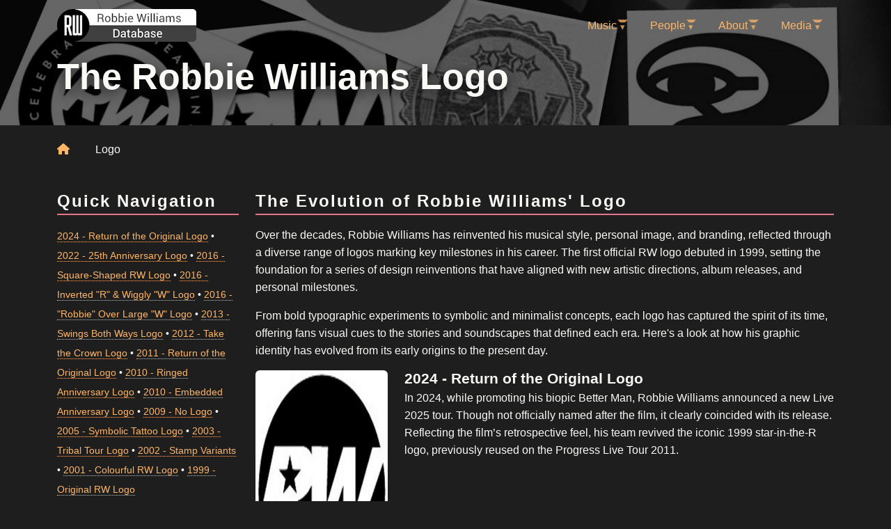

--- FILE ---
content_type: text/html; charset=UTF-8
request_url: https://www.rwdb.info/logo/
body_size: 6360
content:
<!DOCTYPE html>
<html lang="en">
<head>
    <title>The Robbie Williams Logo | Robbie Williams Database</title>
    <meta charset="utf-8">
    <meta name="viewport" content="width=device-width, initial-scale=1">
    <meta name="author" content="Tamara Williams">
    <meta name="description" content="A complete visual overview of official Robbie Williams logos and branding styles throughout his career.">
    <!-- Bootstrap -->
    <link rel="stylesheet" href="https://cdn.jsdelivr.net/npm/bootstrap@5.3.3/dist/css/bootstrap.min.css"
          integrity="sha384-QWTKZyjpPEjISv5WaRU9OFeRpok6YctnYmDr5pNlyT2bRjXh0JMhjY6hW+ALEwIH" crossorigin="anonymous">
    <!-- Font Awesome -->
    <link rel="stylesheet" href="https://cdnjs.cloudflare.com/ajax/libs/font-awesome/6.7.2/css/all.min.css"
          integrity="sha512-Evv84Mr4kqVGRNSgIGL/F/aIDqQb7xQ2vcrdIwxfjThSH8CSR7PBEakCr51Ck+w+/U6swU2Im1vVX0SVk9ABhg=="
          crossorigin="anonymous" referrerpolicy="no-referrer">
    <!-- Animate on Scroll 2.3.1 -->
    <link href="https://unpkg.com/aos@2.3.1/dist/aos.css" rel="stylesheet">
    <!-- Google Font -->
    <link rel="stylesheet" href="https://fonts.googleapis.com/css?family=Quicksand">
    <!-- noUiSlider -->
    <link rel="stylesheet" href="https://cdn.jsdelivr.net/npm/nouislider@14.6.3/distribute/nouislider.min.css">
    <!-- Google Analytics 4 -->
    <script async src="https://www.googletagmanager.com/gtag/js?id=G-FBJNWEERM9"></script>
    <script>
        window.dataLayer = window.dataLayer || [];

        function gtag() {
            dataLayer.push(arguments);
        }

        gtag('js', new Date());
        gtag('config', 'G-FBJNWEERM9');
    </script>
    <!-- Robbie Williams Database Custom -->
    <link href="/assets/css/hero-background.css" rel="stylesheet">
    <link href="/assets/css/style-rwdb.css" rel="stylesheet">
    <link href="/assets/css/theme-rwdb.css" rel="stylesheet">
</head>
<body>
<nav class="navbar navbar-expand-md fixed-top">
    <div class="container">
        <a class="navbar-brand" href="/">
            <img src="/assets/img/rwdb-logo.png" alt="Robbie Williams Database Logo" class="img-fluid" loading="lazy">
        </a>
        <button class="navbar-toggler" type="button" data-bs-toggle="collapse" data-bs-target="#navbarSupportedContent"
                aria-controls="navbarSupportedContent" aria-expanded="false" aria-label="Toggle navigation">
            <span class="navbar-toggler-icon"></span>
        </button>
        <div class="collapse navbar-collapse" id="navbarSupportedContent">
            <ul class="navbar-nav ms-auto mb-2 mb-lg-0">
                <li class="nav-item dropdown">
                    <button class="nav-link dropdown-toggle btn btn-link" type="button" data-bs-toggle="dropdown"
                            aria-expanded="false">
                        Music
                    </button>
                    <ul class="dropdown-menu">
                        <li><a id="nav-discography" class="dropdown-item" href="/discography/">Discography</a></li>
                        <li><a id="nav-tours" class="dropdown-item" href="/tours/">Tours</a></li>
                        <li><a id="nav-tracks" class="dropdown-item" href="/tracks/">Tracks</a></li>
                    </ul>
                </li>
                <li class="nav-item dropdown">
                    <button class="nav-link dropdown-toggle btn btn-link" type="button" data-bs-toggle="dropdown"
                            aria-expanded="false">
                        People
                    </button>
                    <ul class="dropdown-menu">
                        <li><a id="nav-band" class="dropdown-item" href="/band/">Band</a></li>
                        <li><a id="nav-family" class="dropdown-item" href="/family/">Family</a></li>
                        <li><a id="nav-management" class="dropdown-item" href="/management/">Management</a></li>
                        <li><a id="nav-songwriters" class="dropdown-item" href="/songwriters/">Songwriters</a></li>
                    </ul>
                </li>
                <li class="nav-item dropdown">
                    <button class="nav-link dropdown-toggle btn btn-link" type="button" data-bs-toggle="dropdown"
                            aria-expanded="false">
                        About
                    </button>
                    <ul class="dropdown-menu">
                        <li><a id="nav-books" class="dropdown-item" href="/books/">Books</a></li>
                        <li><a id="nav-family-history" class="dropdown-item" href="/family-history/">Family History</a></li>
                        <li><a id="nav-tattoos" class="dropdown-item" href="/tattoos/">Tattoos</a></li>
                        <li><a id="nav-tourist-trail" class="dropdown-item" href="/tourist-trail/">Tourist Trail</a></li>
                    </ul>
                </li>
                <li class="nav-item dropdown">
                    <button class="nav-link dropdown-toggle btn btn-link" type="button" data-bs-toggle="dropdown"
                            aria-expanded="false">
                        Media
                    </button>
                    <ul class="dropdown-menu">
                        <li><a id="nav-awards" class="dropdown-item" href="/awards/">Awards</a></li>
                        <li><a id="nav-charity" class="dropdown-item" href="/charity/">Charity</a></li>
                        <li><a id="nav-logo" class="dropdown-item" href="/logo/">Logo</a></li>
                        <li><a id="nav-partnerships" class="dropdown-item" href="/partnerships/">Partnerships</a></li>
                    </ul>
                </li>
            </ul>
        </div>
    </div>
</nav>
<section class="header-block-half logo">
    <div class="hero-overlay" aria-hidden="true"></div>
    <div class="container" data-aos="zoom-in-up" data-aos-easing="ease-out-cubic" data-aos-duration="1000">
        <h1 id="header-title" class="site-title">The Robbie Williams Logo</h1>
        
    </div>
</section>
<div class="container">
    
            <nav aria-label="breadcrumb">
                <ol class="breadcrumb mt-4">
                    <li class="breadcrumb-item"><a href="/"><span class="fa fa-home"></span> <span class="sr-only">Home</span></a></li>
                    <li class="breadcrumb-item active" aria-current="page">Logo</li>
                </ol>
            </nav>
</div>
<main class="wrapper container">
    <div class="row">
    <nav class="col-md-3">
        <h2>Quick Navigation</h2>
        <div class="links"><a href="#robbie-williams-logo-1999" class="dark-bg-link">2024 - Return of the Original Logo</a> &bull; <a href="#robbie-williams-logo-2022" class="dark-bg-link">2022 - 25th Anniversary Logo</a> &bull; <a href="#robbie-williams-logo-2016-3" class="dark-bg-link">2016 - Square-Shaped RW Logo</a> &bull; <a href="#robbie-williams-logo-2016-1" class="dark-bg-link">2016 - Inverted "R" & Wiggly "W" Logo</a> &bull; <a href="#robbie-williams-logo-2016-2" class="dark-bg-link">2016 - "Robbie" Over Large "W" Logo</a> &bull; <a href="#robbie-williams-logo-2013" class="dark-bg-link">2013 - Swings Both Ways Logo</a> &bull; <a href="#robbie-williams-logo-2012" class="dark-bg-link">2012 - Take the Crown Logo</a> &bull; <a href="#robbie-williams-logo-1999" class="dark-bg-link">2011 - Return of the Original Logo</a> &bull; <a href="#robbie-williams-logo-2010" class="dark-bg-link">2010 - Ringed Anniversary Logo</a> &bull; <a href="#robbie-williams-logo-2010-1" class="dark-bg-link">2010 - Embedded Anniversary Logo</a> &bull; <a href="#virgin-music-logo-2009" class="dark-bg-link">2009 - No Logo</a> &bull; <a href="#robbie-williams-logo-2005" class="dark-bg-link">2005 - Symbolic Tattoo Logo</a> &bull; <a href="#robbie-williams-logo-2003" class="dark-bg-link">2003 - Tribal Tour Logo</a> &bull; <a href="#robbie-williams-logo-2002" class="dark-bg-link">2002 - Stamp Variants</a> &bull; <a href="#robbie-williams-logo-2001" class="dark-bg-link">2001 - Colourful RW Logo</a> &bull; <a href="#robbie-williams-logo-1999" class="dark-bg-link">1999 - Original RW Logo</a></div>
    </nav>
    <div class="col-md-9">
        <h2>The Evolution of Robbie Williams' Logo</h2>
        <p>Over the decades, Robbie Williams has reinvented his musical style, personal image, and
            branding, reflected through a diverse range of logos marking key milestones in his career. The first
            official RW logo debuted in 1999, setting the foundation for a series of design reinventions that have
            aligned with new artistic directions, album releases, and personal milestones.</p>
        <p>From bold typographic experiments to symbolic and minimalist concepts, each logo has captured the spirit
            of its time, offering fans visual cues to the stories and soundscapes that defined each era. Here's a
            look at how his graphic identity has evolved from its early origins to the present day.</p>
        
            <div id="robbie-williams-logo-1999" class="mb-3">
                <div class="row">
                    <div class="col-md-3 col-6 offset-md-0 offset-3 text-center">
                        <img src="/assets/img/logo/robbie-williams-logo-1999-1.webp" class="img-fluid h-100 rounded" alt="Image of 2024 - Return of the Original Logo" loading="lazy">
                    </div>
                    <div class="col-md-9">
                        <h3>2024 - Return of the Original Logo</h3>
                        <p>In 2024, while promoting his biopic Better Man, Robbie Williams announced a new Live 2025 tour. Though not officially named after the film, it clearly coincided with its release. Reflecting the film’s retrospective feel, his team revived the iconic 1999 star-in-the-R logo, previously reused on the Progress Live Tour 2011.</p>
                    </div>
                </div>
            </div>
            <div id="robbie-williams-logo-2022" class="mb-3">
                <div class="row">
                    <div class="col-md-3 col-6 offset-md-0 offset-3 text-center">
                        <img src="/assets/img/logo/robbie-williams-logo-2022-1.webp" class="img-fluid h-100 rounded" alt="Image of 2022 - 25th Anniversary Logo" loading="lazy">
                    </div>
                    <div class="col-md-9">
                        <h3>2022 - 25th Anniversary Logo</h3>
                        <p>Unveiled during Robbie Williams’ Homecoming Gig on 4 June 2022, the logo marked the 25th anniversary of his solo career and the release of <a href="/discography/xxv/">XXV</a>. It features a lean black outline of the initials RW, rendered in a minimalist style. The design reflects a mature, legacy-focused aesthetic and was used across album artwork, promotional materials, and merchandise</p>
                    </div>
                </div>
            </div>
            <div id="robbie-williams-logo-2016-3" class="mb-3">
                <div class="row">
                    <div class="col-md-3 col-6 offset-md-0 offset-3 text-center">
                        <img src="/assets/img/logo/robbie-williams-logo-2016-3-1.webp" class="img-fluid h-100 rounded" alt="Image of 2016 - Square-Shaped RW Logo" loading="lazy">
                    </div>
                    <div class="col-md-9">
                        <h3>2016 - Square-Shaped RW Logo</h3>
                        <p>In 2016, a minimalist square-shaped RW logo was introduced, featuring clean geometric initials inside a frame. Separate from album branding, it served as a sleek visual motif across digital platforms, merchandise, and backstage passes. With sharp sans-serif styling and symmetry, it conveyed a refined, modern look distinct from other logos of the era.</p>
                    </div>
                </div>
            </div>
            <div id="robbie-williams-logo-2016-1" class="mb-3">
                <div class="row">
                    <div class="col-md-3 col-6 offset-md-0 offset-3 text-center">
                        <img src="/assets/img/logo/robbie-williams-logo-2016-1-1.webp" class="img-fluid h-100 rounded" alt="Image of 2016 - Inverted "R" & Wiggly "W" Logo" loading="lazy">
                    </div>
                    <div class="col-md-9">
                        <h3>2016 - Inverted "R" & Wiggly "W" Logo</h3>
                        <p>Used prominently for <a href="/discography/heavy-entertainment-show/">The Heavy Entertainment Show</a>, this expressive logo combined an inverted "R" and a square "W" with a quirky wiggle. It echoed the album's bold tone and showbiz flair, appearing on boxing gloves and teaser visuals. The stylised lettering added movement and theatricality, serving as the primary emblem of Robbie's 2016 entertainment era.</p>
                    </div>
                </div>
            </div>
            <div id="robbie-williams-logo-2016-2" class="mb-3">
                <div class="row">
                    <div class="col-md-3 col-6 offset-md-0 offset-3 text-center">
                        <img src="/assets/img/logo/robbie-williams-logo-2016-2-1.webp" class="img-fluid h-100 rounded" alt="Image of 2016 - "Robbie" Over Large "W" Logo" loading="lazy">
                    </div>
                    <div class="col-md-9">
                        <h3>2016 - "Robbie" Over Large "W" Logo</h3>
                        <p>Also from 2016, this logo placed the word "Robbie" over an oversized "W", creating a layered typographic design. It was primarily featured in press materials and promotional graphics tied to The Heavy Entertainment Show. Bold and attention-grabbing, the contrast of scale between text elements reinforced Robbie’s presence and the larger-than-life energy of the campaign.</p>
                    </div>
                </div>
            </div>
            <div id="robbie-williams-logo-2013" class="mb-3">
                <div class="row">
                    <div class="col-md-3 col-6 offset-md-0 offset-3 text-center">
                        <img src="/assets/img/logo/robbie-williams-logo-2013-1.webp" class="img-fluid h-100 rounded" alt="Image of 2013 - Swings Both Ways Logo" loading="lazy">
                    </div>
                    <div class="col-md-9">
                        <h3>2013 - Swings Both Ways Logo</h3>
                        <p>Designed to complement the retro theme of <a href="/discography/swings-both-ways/">Swings Both Ways</a>, this logo incorporated classic typographic styling to echo the album’s nostalgic influences. It appeared in press visuals and marketing materials, capturing the swing era vibe through elegant lettering and layout. Its vintage aesthetic marked a tonal shift from previous branding efforts.</p>
                    </div>
                </div>
            </div>
            <div id="robbie-williams-logo-2012" class="mb-3">
                <div class="row">
                    <div class="col-md-3 col-6 offset-md-0 offset-3 text-center">
                        <img src="/assets/img/logo/robbie-williams-logo-2012-1.webp" class="img-fluid h-100 rounded" alt="Image of 2012 - Take the Crown Logo" loading="lazy">
                    </div>
                    <div class="col-md-9">
                        <h3>2012 - Take the Crown Logo</h3>
                        <p>Released with <a href="/discography/take-the-crown/">Take the Crown</a>, this logo displayed golden RW initials topped with a crown above the “W”. The regal motif reinforced themes of triumph and legacy. It featured prominently on album artwork, merchandise, and tour visuals, lending a formal and celebratory tone to Robbie’s return to solo stardom after a brief reunion with Take That.</p>
                    </div>
                </div>
            </div>
            <div id="robbie-williams-logo-1999" class="mb-3">
                <div class="row">
                    <div class="col-md-3 col-6 offset-md-0 offset-3 text-center">
                        <img src="/assets/img/logo/robbie-williams-logo-1999-1.webp" class="img-fluid h-100 rounded" alt="Image of 2011 - Return of the Original Logo" loading="lazy">
                    </div>
                    <div class="col-md-9">
                        <h3>2011 - Return of the Original Logo</h3>
                        <p>Robbie Williams revived his original RW logo in 2011, reintroducing it across press kits and promotional campaigns. The move reflected continuity and nostalgia, coinciding with his reintegration into Take That and the eventual transition back to solo releases. Its familiar styling reconnected fans with the early visual identity of his solo journey.</p>
                    </div>
                </div>
            </div>
            <div id="robbie-williams-logo-2010" class="mb-3">
                <div class="row">
                    <div class="col-md-3 col-6 offset-md-0 offset-3 text-center">
                        <img src="/assets/img/logo/robbie-williams-logo-2010-1.webp" class="img-fluid h-100 rounded" alt="Image of 2010 - Ringed Anniversary Logo" loading="lazy">
                    </div>
                    <div class="col-md-9">
                        <h3>2010 - Ringed Anniversary Logo</h3>
                        <p>To mark 20 years in music, a commemorative logo based on the original RW design was enclosed in a ring. Around the edge, it read "Celebrating 20 Years in Music · 1990–2010", honouring Robbie’s two-decade career. This emblem appeared on special merchandise, promotional items, and limited-edition releases, framing the occasion in a respectful, archival tone.</p>
                    </div>
                </div>
            </div>
            <div id="robbie-williams-logo-2010-1" class="mb-3">
                <div class="row">
                    <div class="col-md-3 col-6 offset-md-0 offset-3 text-center">
                        <img src="/assets/img/logo/robbie-williams-logo-2010-1-1.webp" class="img-fluid h-100 rounded" alt="Image of 2010 - Embedded Anniversary Logo" loading="lazy">
                    </div>
                    <div class="col-md-9">
                        <h3>2010 - Embedded Anniversary Logo</h3>
                        <p>Another celebratory version in 2010 featured the number “20” with the original RW logo embedded in the zero. This design was symbolic and understated, appearing on memorabilia and social media graphics. It visually marked the milestone with subtle flair, blending numerical reference with Robbie’s enduring brand identity.</p>
                    </div>
                </div>
            </div>
            <div id="virgin-music-logo-2009" class="mb-3">
                <div class="row">
                    <div class="col-md-3 col-6 offset-md-0 offset-3 text-center">
                        <img src="/assets/img/logo/virgin-music-logo-2009-1.webp" class="img-fluid h-100 rounded" alt="Image of 2009 - No Logo" loading="lazy">
                    </div>
                    <div class="col-md-9">
                        <h3>2009 - No Logo</h3>
                        <p>For the 2009 release of <a href="/discography/reality-killed-the-video-star/">Reality Killed the Video Star</a>, Robbie Williams opted not to use any RW logo or symbolic branding. The album was released under the Virgin label, whose logo appeared as the only visible emblem on the artwork. This marked a departure from previous visual identity norms and coincided with EMI's restructuring and the emergence of Farrell Music branding.</p>
                    </div>
                </div>
            </div>
            <div id="robbie-williams-logo-2005" class="mb-3">
                <div class="row">
                    <div class="col-md-3 col-6 offset-md-0 offset-3 text-center">
                        <img src="/assets/img/logo/robbie-williams-logo-2005-1.webp" class="img-fluid h-100 rounded" alt="Image of 2005 - Symbolic Tattoo Logo" loading="lazy">
                    </div>
                    <div class="col-md-9">
                        <h3>2005 - Symbolic Tattoo Logo</h3>
                        <p>Inspired by Robbie's neck tattoo, this logo fused the letter "R", a question mark, and the Eye of Horus. Introduced in 2005, it symbolised introspection, mystery, and personal mythology. The design was used on stage visuals and select merchandise, blending spiritual iconography with personal branding in an unconventional aesthetic.</p>
                    </div>
                </div>
            </div>
            <div id="robbie-williams-logo-2003" class="mb-3">
                <div class="row">
                    <div class="col-md-3 col-6 offset-md-0 offset-3 text-center">
                        <img src="/assets/img/logo/robbie-williams-logo-2003-1.webp" class="img-fluid h-100 rounded" alt="Image of 2003 - Tribal Tour Logo" loading="lazy">
                    </div>
                    <div class="col-md-9">
                        <h3>2003 - Tribal Tour Logo</h3>
                        <p>Created exclusively for the What We Did Last Summer tour, this tribal-style logo debuted during Robbie’s Knebworth concerts. With over 375,000 in-person attendees and 3.5 million watching worldwide, the emblem helped define the tour’s identity. It featured abstract, bold shapes and was applied across stage assets and fan merchandise.</p>
                    </div>
                </div>
            </div>
            <div id="robbie-williams-logo-2002" class="mb-3">
                <div class="row">
                    <div class="col-md-3 col-6 offset-md-0 offset-3 text-center">
                        <img src="/assets/img/logo/robbie-williams-logo-2002-1.webp" class="img-fluid h-100 rounded" alt="Image of 2002 - Stamp Variants" loading="lazy">
                    </div>
                    <div class="col-md-9">
                        <h3>2002 - Stamp Variants</h3>
                        <p>During the <a href="/discography/escapology/">Escapology</a> era, RW logos were often used as stamps on CD sleeves and promotional singles. These weren't full redesigns but rather stylised applications of the original logo, sometimes embossed or colour-shifted. They appeared on releases like <a href="/discography/feel/">Feel</a>, <a href="/discography/come-undone/">Come Undone</a>, and <a href="/discography/sexed-up/">Sexed Up</a>.</p>
                    </div>
                </div>
            </div>
            <div id="robbie-williams-logo-2001" class="mb-3">
                <div class="row">
                    <div class="col-md-3 col-6 offset-md-0 offset-3 text-center">
                        <img src="/assets/img/logo/robbie-williams-logo-2001-1.webp" class="img-fluid h-100 rounded" alt="Image of 2001 - Colourful RW Logo" loading="lazy">
                    </div>
                    <div class="col-md-9">
                        <h3>2001 - Colourful RW Logo</h3>
                        <p>In 2001, the RW logo was stamped on singles in bold hues like red and purple. This colourful adaptation gave Robbie a vibrant, consistent visual brand across physical releases and promotional artwork. It offered recognition and cohesion during an era of high commercial output and stylistic exploration.</p>
                    </div>
                </div>
            </div>
            <div id="robbie-williams-logo-1999" class="mb-3">
                <div class="row">
                    <div class="col-md-3 col-6 offset-md-0 offset-3 text-center">
                        <img src="/assets/img/logo/robbie-williams-logo-1999-1.webp" class="img-fluid h-100 rounded" alt="Image of 1999 - Original RW Logo" loading="lazy">
                    </div>
                    <div class="col-md-9">
                        <h3>1999 - Original RW Logo</h3>
                        <p>First appeared on the Strong single, this logo featured RW initials inside a black circle, with the "R" containing a star-shaped opening. It established Robbie's solo brand identity and was used consistently across early singles and promotional materials.</p>
                    </div>
                </div>
            </div>
    </div>
</div>
</main>
<footer class="border-top py-4 mt-5">
    <div class="container">
        <div class="row gy-4">
            <div class="col-md-4">
                <img src="/assets/img/rwdb-logo.png" alt="RWDB Logo" class="img-fluid mb-2" style="max-width: 175px;" loading="lazy">
                <p class="mb-0 small">
                    Robbie Williams Database is a fan-made website dedicated to the life and career of Robbie Williams.
                    It is not affiliated with Robbie Williams, his management, or any official entities.
                </p>
            </div>
            <div class="col-6 col-md-4">
                <div class="text-uppercase fw-bold small">Legal</div>
                <ul class="list-unstyled small">
                    <li><a href="/disclaimer/">Disclaimer</a></li>
                    <li><a href="/privacy-policy/">Privacy Policy</a></li>
                </ul>
            </div>
            <div class="col-6 col-md-4">
                <div class="text-uppercase fw-bold small">About</div>
                <ul class="list-unstyled small">
                    <li><a href="/about-me/">About Me</a></li>
                    <li><a href="/events-attended/">Events I've Attended</a></li>
                    <li><a href="/contact/">Contact</a></li>
                </ul>
            </div>
        </div>
        <div class="text-center pt-4 mt-4 border-top small">
            © 2017 - 2026 <a href="https://www.rwdb.info">Robbie Williams Database</a>. All rights reserved.
        </div>
    </div>
</footer>

<!-- jQuery CDN -->
<script crossorigin="anonymous"
        integrity="sha256-9/aliU8dGd2tb6OSsuzixeV4y/faTqgFtohetphbbj0="
        src="https://code.jquery.com/jquery-3.5.1.min.js"></script>
<!-- Bootstrap -->
<script src="https://cdn.jsdelivr.net/npm/bootstrap@5.3.3/dist/js/bootstrap.bundle.min.js"
        integrity="sha384-YvpcrYf0tY3lHB60NNkmXc5s9fDVZLESaAA55NDzOxhy9GkcIdslK1eN7N6jIeHz"
        crossorigin="anonymous"></script>
<!-- Font Awesome -->
<script src="https://cdnjs.cloudflare.com/ajax/libs/font-awesome/6.7.2/js/all.min.js"
        integrity="sha512-b+nQTCdtTBIRIbraqNEwsjB6UvL3UEMkXnhzd8awtCYh0Kcsjl9uEgwVFVbhoj3uu1DO1ZMacNvLoyJJiNfcvg=="
        crossorigin="anonymous" referrerpolicy="no-referrer"></script>

<!-- Animate on Scroll 2.3.1 -->
<script src="https://unpkg.com/aos@2.3.1/dist/aos.js"></script>
<script>
    AOS.init();
</script>

<!-- RWDB JavaScript -->
<script src="/assets/js/rwdb.js"></script>
<!-- noUiSlider -->
<script src="https://cdn.jsdelivr.net/npm/nouislider@14.6.3/distribute/nouislider.min.js"></script>
</body>
</html>


--- FILE ---
content_type: text/css
request_url: https://www.rwdb.info/assets/css/hero-background.css
body_size: 892
content:
.header-block-full, .header-block-half {
    background-repeat: no-repeat;
    background-position: center;
    background-size: cover;
}

.header-block-full, .header-block-half {
    position: relative;
    margin-bottom: -1px;
}

.hero-overlay {
    position: absolute;
    inset: 0 0 -1px 0;
    height: calc(100% + 1px);
    pointer-events: none;
    z-index: 0;
    background: linear-gradient(
            to bottom,
            rgba(30, 30, 30, 0) 0%,
            rgba(30, 30, 30, 0.50) 60%,
            rgba(30, 30, 30, 1) 100%
    );
}

.header-block-full .container,
.header-block-half .container {
    position: relative;
    z-index: 1;
}

.header-block-full {
    padding-top: 40vh;
    height: 88%;
    background-attachment: fixed;
}

.header-block-half {
    padding-top: 11vh;
    height: 25%;
}
.index                  { background-image: url('/assets/img/page-type/index-large.webp') }
.about                  { background-image: url('/assets/img/page-type/about-large.webp') }
.about-me               { background-image: url('/assets/img/page-type/tamara-large.webp') }
.awards                 { background-image: url('/assets/img/page-type/awards-large.webp') }
.band                   { background-image: url('/assets/img/page-type/band-large.webp') }
.books                  { background-image: url('/assets/img/page-type/books-large.webp') }
.charity                { background-image: url('/assets/img/page-type/charity-large.webp') }
.discography            { background-image: url('/assets/img/page-type/discography-large.webp') }
.family                 { background-image: url('/assets/img/page-type/family-large.webp') }
.login                  { background-image: url('/assets/img/page-type/inner-sanctum-large.webp') }
.logo                   { background-image: url('/assets/img/page-type/logo-large.webp') }
.management             { background-image: url('/assets/img/page-type/management-large.webp') }
.not-found              { background-image: url('/assets/img/page-type/not-found-large.webp') }
.people                 { background-image: url('/assets/img/page-type/people-large.webp') }
.performances           { background-image: url('/assets/img/page-type/tours-large.webp') }
.sponsors               { background-image: url('/assets/img/page-type/sponsors-large.webp') }
.tattoos                { background-image: url('/assets/img/page-type/tattoos-large.webp') }
.tourist                { background-image: url('/assets/img/page-type/tourist-trail-large.webp') }
.tracks                 { background-image: url('/assets/img/page-type/tracks-large.webp') }

@media (max-width:960px) {
    /* portrait tablets, portrait iPad, landscape e-readers, landscape 800x480 or 854x480 phones */
    .index                  { background-image: url('/assets/img/page-type/index-medium.webp') }
    .about                  { background-image: url('/assets/img/page-type/about-medium.webp') }
    .about-me               { background-image: url('/assets/img/page-type/tamara-medium.webp') }
    .awards                 { background-image: url('/assets/img/page-type/awards-medium.webp') }
    .band                   { background-image: url('/assets/img/page-type/band-medium.webp') }
    .books                  { background-image: url('/assets/img/page-type/books-medium.webp') }
    .charity                { background-image: url('/assets/img/page-type/charity-medium.webp') }
    .discography            { background-image: url('/assets/img/page-type/discography-medium.webp') }
    .family                 { background-image: url('/assets/img/page-type/family-medium.webp') }
    .login                  { background-image: url('/assets/img/page-type/inner-sanctum-medium.webp') }
    .logo                   { background-image: url('/assets/img/page-type/logo-medium.webp') }
    .management             { background-image: url('/assets/img/page-type/management-medium.webp') }
    .not-found              { background-image: url('/assets/img/page-type/not-found-medium.webp') }
    .people                 { background-image: url('/assets/img/page-type/people-medium.webp') }
    .performances           { background-image: url('/assets/img/page-type/tours-medium.webp') }
    .sponsors               { background-image: url('/assets/img/page-type/sponsors-medium.webp') }
    .tattoos                { background-image: url('/assets/img/page-type/tattoos-medium.webp') }
    .tourist                { background-image: url('/assets/img/page-type/tourist-trail-medium.webp') }
    .tracks                 { background-image: url('/assets/img/page-type/tracks-medium.webp') }

}
@media (max-width:480px) {
    /* smart phones, iPhone, portrait 480x320 phones */
    .index                  { background-image: url('/assets/img/page-type/index-small.webp') }
    .about                  { background-image: url('/assets/img/page-type/about-small.webp') }
    .about-me               { background-image: url('/assets/img/page-type/tamara-small.webp') }
    .awards                 { background-image: url('/assets/img/page-type/awards-small.webp') }
    .band                   { background-image: url('/assets/img/page-type/band-small.webp') }
    .books                  { background-image: url('/assets/img/page-type/books-small.webp') }
    .charity                { background-image: url('/assets/img/page-type/charity-small.webp') }
    .discography            { background-image: url('/assets/img/page-type/discography-small.webp') }
    .family                 { background-image: url('/assets/img/page-type/family-small.webp') }
    .login                  { background-image: url('/assets/img/page-type/inner-sanctum-small.webp') }
    .logo                   { background-image: url('/assets/img/page-type/logo-small.webp') }
    .management             { background-image: url('/assets/img/page-type/management-small.webp') }
    .not-found              { background-image: url('/assets/img/page-type/not-found-small.webp') }
    .people                 { background-image: url('/assets/img/page-type/people-small.webp') }
    .performances           { background-image: url('/assets/img/page-type/tours-small.webp') }
    .sponsors               { background-image: url('/assets/img/page-type/sponsors-small.webp') }
    .tattoos                { background-image: url('/assets/img/page-type/tattoos-small.webp') }
    .tourist                { background-image: url('/assets/img/page-type/tourist-trail-small.webp') }
    .tracks                 { background-image: url('/assets/img/page-type/tracks-small.webp') }
}

--- FILE ---
content_type: text/css
request_url: https://www.rwdb.info/assets/css/style-rwdb.css
body_size: 3875
content:
/**
 * Robbie Williams Database (RWDB)
 *
 * @author Tamara Williams
 * @copyright 2021 RWDB
 *
 */

/**********************************************************************************************************************
* HTML Elements Styling
**********************************************************************************************************************/

html,
body {
    font-family: 'Nunito', sans-serif;
    height: 100%;
    min-height: 100%;
    position: relative;
}

[id] {
    scroll-margin-top: 80px;
}

a {
    text-decoration: none;
}

cite {
    display: block;
    text-align: right;
    font-size: 0.90rem;
    font-style: normal;
    font-weight: 700;
    margin-top: 0.6rem;
    padding-right: 2rem;
}

cite::before {
    content: "\2014\00a0";
}

h1 {
    font-size: 3.25rem;
    font-weight: 800;
}

h2 {
    font-size: 1.5rem;
    font-weight: 700;
    letter-spacing: 0.125rem;
    margin-top: 2rem;
    margin-bottom: 1rem;
    padding-bottom: 0.25rem;
}

h3 {
    font-size: 1.3rem;
    font-weight: 700;
    margin-bottom: 0.2rem;
}

footer {
    margin-top: 3rem;
}

p {
    line-height: 1.6;
    margin-bottom: 1rem;
}

section + section {
    margin-top: 4rem;
}

@media (max-width: 767px) {
    h1 {
        font-size: 2rem;
        margin: 1rem;
    }

    .header-block-half {
        padding-top: 9vh;
    }

    .hero-subtitle {
        font-size: 1.1rem;
        font-style: italic;
        margin: 3rem 1rem 1rem 1rem;
    }
}


/**********************************************************************************************************************
* Bootstrap Overrides
**********************************************************************************************************************/

.accordion-item,
.accordion-button {
    background-color: transparent;
    box-shadow: none;
}

.card {
    position: relative;
    z-index: 0;
}

.navbar-brand img {
    width: 200px;
}

.navbar-toggler {
    border-radius: 10px;
    padding: 0.28rem 0.56rem;
    transition: border-color 160ms ease, box-shadow 160ms ease, background-color 160ms ease;
    -webkit-appearance: none;
}

.navbar.scrolled {
    background-color: #1E1E1E !important;
    min-height: 48px;
    padding-top: 0.25rem !important;
    padding-bottom: 0.25rem !important;
    transition: background-color 0.3s ease, padding 0.3s ease;
}

.nav-item.dropdown button.nav-link {
    padding: 0.5rem 1rem;
}

nav .nav-item.dropdown > .nav-link,
nav .nav-item.dropdown > button.nav-link {
    display: inline-flex;
    align-items: baseline;
    gap: 0.16rem;
    cursor: pointer;
    user-select: none;
    transition: color 160ms ease, transform 160ms ease;
    will-change: color, transform;
}

nav .nav-item.dropdown > .nav-link::after,
nav .nav-item.dropdown > button.nav-link::after {
    content: "\25BE";
    color: currentColor;
    opacity: 0.78;
    font-size: 0.82em;
    font-weight: inherit;
    line-height: 1;
    display: inline-block;
    margin-left: 0.06rem;
    transform-origin: center;
    transform: rotate(0deg) translateY(0.09em);
    transition: transform 200ms cubic-bezier(.2, .85, .3, 1), opacity 160ms ease, color 160ms ease;
}

nav .nav-item.dropdown > .nav-link:hover,
nav .nav-item.dropdown > button.nav-link:hover,
nav .nav-item.dropdown > .nav-link:focus,
nav .nav-item.dropdown > button.nav-link:focus,
nav .nav-item.dropdown > .nav-link[aria-expanded="true"],
nav .nav-item.dropdown > button.nav-link[aria-expanded="true"],
nav .nav-item.dropdown.show > .nav-link,
nav .nav-item.dropdown.open > .nav-link,
nav .nav-item.dropdown.show > button.nav-link,
nav .nav-item.dropdown.open > button.nav-link {
    transform: translateY(-1px);
}

nav .nav-item.dropdown > .nav-link[aria-expanded="true"]::after,
nav .nav-item.dropdown > button.nav-link[aria-expanded="true"]::after,
nav .nav-item.dropdown.show > .nav-link::after,
nav .nav-item.dropdown.open > .nav-link::after,
nav .nav-item.dropdown.show > button.nav-link::after,
nav .nav-item.dropdown.open > button.nav-link::after {
    transform: rotate(180deg) translateY(-0.06em) scale(1);
    opacity: 1;
}

nav .nav-item.dropdown > .nav-link:focus-visible,
nav .nav-item.dropdown > button.nav-link:focus-visible {
    outline: none;
}

nav .dropdown-menu a,
nav .dropdown-menu .dropdown-item {
    font-weight: inherit;
    line-height: 1.45;
    padding: 0.75rem 1rem;
    display: block;
    border-radius: 6px;
    transition: color 160ms ease, background-color 160ms ease;
    box-sizing: border-box;
}

nav .navbar-toggler {
    border-radius: 10px !important;
    padding: 0.28rem 0.56rem !important;
    transition: border-color 160ms ease, box-shadow 160ms ease, background-color 160ms ease;
    -webkit-appearance: none;
}

@media (max-width: 768px) {
    nav .navbar-toggler {
        padding: 0.36rem 0.6rem
    }

    nav .navbar-collapse.show,
    nav .navbar-collapse.collapsing {
        display: block;
        opacity: 1;
        top: calc(100% + 8px);
        padding: 0.5rem 0.5rem;
        border-radius: 10px;
        pointer-events: auto;
        transition: opacity 120ms linear;
    }

    nav .navbar-collapse .navbar-nav {
        padding: 0.25rem 0.25rem;
    }

    nav .navbar-collapse .nav-link,
    nav .navbar-collapse .dropdown-toggle {
        padding: 0.75rem 1rem;
        display: block;
    }

    nav .navbar-collapse .dropdown-menu {
        position: static !important;
        float: none;
        background: transparent;
        border: none;
        box-shadow: none;
        padding: 0;
        margin: 0.25rem 0 0 0;
    }

}

@media (prefers-reduced-motion: reduce) {
    nav .nav-item.dropdown > .nav-link::after,
    nav .nav-item.dropdown > button.nav-link::after,
    nav .nav-item.dropdown > .nav-link,
    nav .nav-item.dropdown > button.nav-link {
        transition: none;
    }
}

@media (pointer: coarse) {
    nav .navbar-nav .nav-link::before,
    nav .nav-item.dropdown > .nav-link::before,
    nav .nav-item.dropdown > button.nav-link::before {
        top: -16px;
        bottom: -16px;
        left: -8px;
        right: -8px;
    }
}

.nav-item.dropdown button.nav-link:focus {
    box-shadow: none;
    outline: none;
}

.breadcrumb a:hover,
.breadcrumb a:focus {
    text-decoration: underline;
}

.breadcrumb-item + .breadcrumb-item::before {
    content: '›';
    margin: 0 0.5rem;
}

.card {
    margin: 0.5rem .25rem;
}

.form-control {
    border: none;
}

.form-label {
    text-transform: uppercase;
    font-size: 0.7rem;
}

h3 a {
    text-decoration: none;
}

/**********************************************************************************************************************
* Generic Component Styling
**********************************************************************************************************************/

.card h3 {
    font-size: 1.1rem;
}

.card:hover {
    transform: translateY(-3px);
    transition: all 0.2s ease-in-out;
}

@media (max-width: 768px) {
    .card-body {
        padding: 0.5rem;
    }
}

.hero-subtitle {
    font-size: 1.3rem;
    font-style: italic;
}

.subtitle {
    font-weight: 400;
    font-size: 0.9rem;
    margin-bottom: 0.25rem;
}

.date {
    font-weight: 300;
    font-size: 0.8rem;
    font-style: italic;
}

.badge {
    cursor: default;
}

.wrapper {
    min-height: calc(75vh - 310px);
}

/**********************************************************************************************************************
* Search & Filter Pages Specific Styling
**********************************************************************************************************************/

.alpha-links button {
    min-width: 36px;
    padding: 0.25rem 0.4rem;
    font-size: 0.85rem;
    text-align: center;
}

.alpha-links {
    gap: 0.35rem
}

.btn.btn-dark:hover,
.btn.btn-dark:focus {
    font-weight: 700;
    transform: translateY(-3px);
    transition: all 0.2s ease-in-out;
}

.dual-range-wrapper {
    height: 1.5rem;
    position: relative;
}

.dual-range-wrapper input[type="range"] {
    height: 1.5rem;
    pointer-events: none;
    position: absolute;
    width: 100%;
}

.dual-range-wrapper input[type="range"],
.dual-range-wrapper input[type="range"]::-webkit-slider-runnable-track {
    border-radius: 3px;
    height: 6px;
}

.dual-range-wrapper input[type="range"]::-moz-range-track,
.dual-range-wrapper input[type="range"]::-moz-range-progress {
    border-radius: 3px;
    height: 6px;
}

.dual-range-wrapper input[type="range"]::-webkit-slider-thumb {
    border-radius: 50%;
    cursor: pointer;
    height: 15px;
    margin-top: -4px;
    pointer-events: all;
    width: 15px;
}

.dual-range-wrapper input[type="range"]::-moz-range-thumb {
    border-radius: 50%;
    cursor: pointer;
    height: 15px;
    margin-top: -7px;
    pointer-events: all;
    width: 15px;
}

.dual-range-wrapper::before {
    border-radius: 3px;
    content: '';
    height: 6px;
    position: absolute;
    top: 50%;
    transform: translateY(-50%);
}

#year-range-slider .d-flex {
    font-size: 0.9rem;
    margin-top: 0.5rem;
}

.results-count {
    font-size: 0.9rem;
}

.selected {
    font-weight: 700;
    position: relative;
}

.selected::after {
    content: "";
    position: absolute;
    inset: 0;
    z-index: 2;
    background-repeat: no-repeat;
}

.selected.card::before {
    content: '';
    position: absolute;
    left: 0;
    top: 0;
    bottom: 0;
    width: 6px;
    border-top-left-radius: 6px;
    border-bottom-left-radius: 6px;
    pointer-events: none;
    transform: translateX(-2px);
    transition: opacity 160ms ease, transform 160ms ease;
    opacity: 1;
    z-index: 2;
}

.no-results-banner {
    border-radius: 4px;
    display: block;
    margin: 0.5rem 0 1rem 0;
    padding: 0.75rem 1rem;
    width: 100%;
}

.no-results-banner .note-title {
    display: block;
    font-weight: 700;
    font-size: 0.98rem;
    margin-bottom: 0.25rem;
}

.no-results-banner .note-text {
    display: block;
    font-size: 0.95rem;
    line-height: 1.3;
}

@media (max-width: 768px) {
    .filter-btn-grid {
        display: grid;
        grid-template-columns: 1fr 1fr;
        gap: 0.5rem;
        max-width: 320px;
        margin: 0 auto;
    }

    .filter-btn-grid .btn {
        width: 100%;
    }

    .filter-btn-grid .btn.w-100 {
        grid-column: 1 / -1;
    }
}

@media (min-width: 768px) {
    .filter-btn-grid {
        display: flex;
        flex-direction: column;
        gap: 0.5rem;
        max-width: none;
        margin: 0;
    }
}

.results-updated {
    animation: results-flash 0.6s ease-out;
}

#active-filters {
    display: flex;
    flex-wrap: wrap;
    gap: 0.5rem;
}

.filter-pill {
    display: inline-flex;
    align-items: center;
    gap: 0.4rem;
    padding: 0.25rem 0.6rem;
    font-size: 0.8rem;
    border-radius: 1rem;
}

.filter-pill-label {
    margin-right: 0.2rem;
}

.filter-pill-remove {
    display: inline-flex;
    align-items: center;
    justify-content: center;
    width: 1.1rem;
    height: 1.1rem;
    padding: 0;
    margin-left: 0.2rem;
    border: none;
    border-radius: 50%;
    font-size: 0.7rem;
    cursor: pointer;
    transition: background-color 0.15s ease;
}

/**********************************************************************************************************************
* Pages with Quick Navigation Links Specific Styling
**********************************************************************************************************************/

.links {
    line-height: 2;
    font-size: 0.9rem;
}

/**********************************************************************************************************************
* Pages with Info Panels Specific Styling
**********************************************************************************************************************/

.info-fact {
    align-items: center;
    display: flex;
    gap: 1rem;
}

.info-fact .info-link {
    align-items: center;
    border-radius: 6px;
    box-sizing: border-box;
    display: flex;
    gap: 0.75rem;
    margin: 0 -0.4rem;
    padding: 0.45rem 0.4rem;
    width: 100%;
}

.info-icon {
    align-items: center;
    border-radius: 6px;
    display: inline-flex;
    min-height: 40px;
    justify-content: center;
    min-width: 40px;
}

.info-label {
    font-size: 0.7rem;
    letter-spacing: 0.04em;
}

.info-panel {
    border-radius: 6px;
    padding: 0.85rem 1rem;
}

.info-panel img {
    border-radius: 6px;
    margin-bottom: 1rem;
}

.info-value {
    font-weight: 700;
}

/**********************************************************************************************************************
* Home Page Specific Styling
***********************************************************************************************************************/

#explore .info-fact {
    border-radius: 8px;
    padding: 1rem 0.9rem;
    margin-bottom: 1rem;
}

.info-panel.upcoming-shows,
#explore .info-panel {
    background: transparent;
}

#explore .info-label {
    font-size: 1.1rem;
    font-weight: 700;
}

#explore .info-icon {
    width: 72px;
    height: 72px;
    min-width: 72px;
    min-height: 72px;
    font-size: 1.6rem;
}

.info-fact + .info-fact {
    margin-top: 0.5rem;
}

.info-label {
    text-transform: uppercase;
}

.info-panel.upcoming-shows .show-item {
    border-radius: 8px;
    padding: 0.9rem;
    justify-content: space-between;
}

.info-panel.upcoming-shows .show-item + .show-item {
    margin-top: 1rem;
}

#explore .info-label,
.info-panel.upcoming-shows .info-label {
    font-size: 1.0rem;
    font-weight: 700;
    text-transform: none;
}

.info-panel.upcoming-shows .show-label-icon {
    margin-right: 0.45rem;
}

/**********************************************************************************************************************
* Band Overview Page Specific Styling
**********************************************************************************************************************/

.instrument-filter-btn {
    text-align: left;
    padding-left: 1rem;
}

.instrument-filter-btn .instrument-color {
    border-radius: 2px;
    display: inline-block;
    height: 12px;
    margin-right: 0.5rem;
    width: 12px;
}

/**********************************************************************************************************************
* Discography Page Specific Styling
**********************************************************************************************************************/

li.track-item {
    display: flex;
    align-items: center;
    padding: 0.75rem 0;
}

li.track-item .track-number {
    display: inline-block;
    width: 2rem;
    text-align: right;
    font-weight: 700;
}

li.track-item .track-title {
    flex: 1;
    margin-left: 1rem;
}

li.track-item .track-duration {
    margin-left: 1rem;
    font-size: 0.9rem;
    font-weight: 500;
}

li.track-item .track-cover,
li.track-item .track-featuring {
    margin-left: 1rem;
    font-size: 0.9rem;
    border-radius: 4px;
    padding: 0.15rem 0.5rem;
    font-weight: 700;
}

.disc {
    display: inline-flex;
    align-items: center;
    gap: 0.4rem;
    padding: 0.35rem 0.6rem;
    margin: 0 0 0.5rem 0.5rem;
    font-size: 0.9rem;
    font-weight: 700;
    text-transform: uppercase;
    letter-spacing: 0.06em;
    border-radius: 4px;
    line-height: 1;
    vertical-align: middle;
    box-shadow: none;
}

@media (max-width: 768px) {
    .disc {
        display: block;
        width: 100%;
        padding: 0.35rem 0.5rem;
        margin-bottom: 0.5rem;
    }
}

/**********************************************************************************************************************
* Track Details Specific Styling
**********************************************************************************************************************/

.lyric-line {
    display: flex;
    align-items: baseline;
}

.lyric-left {
    flex: 1;
    text-align: left;
    line-height: 1.6;
}

.lyric-credit {
    margin-left: 1rem;
    font-size: 0.675em;
    border-radius: 4px;
    padding: 0.15em 0.5em;
    font-weight: 600;
}

blockquote {
    position: relative;
    padding: 1rem 1rem;
    font-size: 1rem;
    font-style: italic;
}

blockquote::before {
    content: '\f10d';
    font-family: "Font Awesome 6 Free", serif;
    font-weight: 900;
    font-size: 2.5rem;
    position: absolute;
    left: 0.25rem;
    top: -0.3rem;
    opacity: 0.1;
    line-height: 1;
}

blockquote::after {
    content: '\f10e';
    font-family: "Font Awesome 6 Free", serif;
    font-weight: 900;
    font-size: 2.5rem;
    position: absolute;
    right: 0.6rem;
    bottom: -0.3rem;
    opacity: 0.1;
    line-height: 1;
}

.spotify-embed {
    width: 100%;
    height: 152px;
    display: block; /* prevents inline gaps */
    border: 0;
    border-radius: 12px;
}


@media (max-width: 768px) {
    li.track-item {
        display: grid;
        grid-template-columns: 1.25rem 1fr auto;
        grid-template-rows: auto auto;
        grid-template-areas:
            "number title duration"
            "number feat .";
        column-gap: 0.4rem;
        align-items: start;
    }

    li.track-item .track-number {
        grid-area: number;
        grid-row: 1 / span 2;
        width: 1.25rem;
        text-align: right;
        margin-right: 0;
        padding-right: 0.25rem;
        align-self: start;
    }

    li.track-item .track-title {
        grid-area: title;
        margin-left: 0;
        overflow-wrap: anywhere;
        white-space: normal;
        align-self: start;
    }

    li.track-item .track-duration {
        grid-area: duration;
        margin-left: 0;
        align-self: start;
    }

    li.track-item .track-featuring {
        grid-area: feat;
        display: inline-block;
        justify-self: start;
        align-self: start;
        margin-left: 0;
        padding-left: 0.125rem;
        margin-top: 0.15rem;
    }
}

.tracklist {
    list-style: none;
    padding-left: 0.5rem;
    margin-left: 0;
}

/**********************************************************************************************************************
* Charity Page Specific Styling
**********************************************************************************************************************/

.charity-logo-container {
    height: 120px;
    overflow: hidden;
    position: relative;
    display: flex;
    align-items: center;
    justify-content: center;
}

.charity-logo-container img {
    max-width: 90%;
    max-height: 90%;
    width: auto;
    height: auto;
    object-fit: contain;
}

/**********************************************************************************************************************
* Tour Page Specific Styling
**********************************************************************************************************************/

.tour-leg-map-placeholder {
    width: 100%;
    height: 250px;
    border-radius: 8px;
    display: flex;
    align-items: center;
    justify-content: center;
    margin-top: 20px;
    margin-bottom: 20px;
}

.map-loading {
    font-size: 1.1em;
}

.clickable-card {
    cursor: pointer;
}

.accordion-header-content span + span {
    margin-left: 0.75rem;
}

.awards-header {
    font-size: 0.9rem;
    letter-spacing: 0.08em;
    position: sticky;
    top: 56px;
    z-index: 100;
}



--- FILE ---
content_type: text/css
request_url: https://www.rwdb.info/assets/css/theme-rwdb.css
body_size: 2082
content:
/**
 * Robbie Williams Database (RWDB)
 *
 * @author Tamara Williams
 * @copyright 2026 RWDB
 *
 */

/**********************************************************************************************************************
* Primary Text | Antique White | #FAF9F6 | (250, 249, 246)
**********************************************************************************************************************/

body,
li.track-item .track-title,
.badge,
.breadcrumb-item.active,
.btn.active,
.btn.btn-dark,
.btn.btn-dark:hover,
.btn.btn-dark:focus,
.btn.btn-dark:active,
.card-body,
.editions-list div,
.no-results-banner,
.no-results-banner .note-text,
.filter-pill-remove,
.form-control,
.form-control:focus,
.form-select.dark,
.info-icon,
.list-group-item,
.selected,
.subtitle {
    color: #FAF9F6;
}

.info-panel.upcoming-shows .show-item,
#explore .info-fact {
    background: rgba(250,249,246,0.02);
    border: 1px solid rgba(250,249,246,0.03);
}

/**********************************************************************************************************************
* Light Accent | Pumpkin Soup | #FFB566 | (255, 181, 102)
**********************************************************************************************************************/

a.button-links:hover,
footer a,
h1 a,
main a,
main a:hover,
nav .dropdown-menu a,
nav .dropdown-menu .dropdown-item,
nav .nav-item.dropdown > .nav-link,
nav .nav-item.dropdown > button.nav-link,
.accordion-header-content,
.breadcrumb-item a,
.card-body a:hover,
.card h3,
.btn.btn-dark {
    color: #FFB566;
}

.dual-range-wrapper input[type="range"],
.dual-range-wrapper input[type="range"]::-webkit-slider-runnable-track,
.dual-range-wrapper input[type="range"]::-webkit-slider-thumb {
    background-color: #FFB566;
}

footer a,
h1 a,
main a,
.accordion-header-content,
.card h3 {
    border-bottom: 1px dotted #FFB566;
}

.accordion-item:focus-visible {
    outline: 2px solid #FFB566;
}

nav .navbar-toggler,
.btn.btn-dark:hover,
.btn.btn-dark:focus,
.card:hover,
.card:focus,
.form-select.dark,
.form-select.dark:focus,
.form-control:focus,
.member-row,
.selected {
    border: 1px solid rgba(255,181,102,0.25);
}

.dual-range-wrapper input[type="range"]:focus::-webkit-slider-thumb {
    box-shadow: 0 0 0 3px rgba(255, 181, 102, 0.25);
}

.dual-range-wrapper input[type="range"]:focus::-moz-range-thumb {
    box-shadow: 0 0 0 3px rgba(255, 181, 102, 0.25);
}

nav .navbar-toggler-icon {
    background-image: url("data:image/svg+xml;charset=utf8,%3Csvg viewBox='0 0 32 32' xmlns='http://www.w3.org/2000/svg'%3E%3Cpath stroke='rgba(255,181,102,1)' stroke-width='2.2' stroke-linecap='round' stroke-miterlimit='10' d='M4 8h24M4 16h24M4 24h24' /%3E%3C/svg%3E");
    width: 30px;
    height: 30px;
}

.accordion-button:not(.collapsed)::after,
.accordion-button::after {
    background-image: url("data:image/svg+xml,%3Csvg xmlns='http://www.w3.org/2000/svg' fill='%23FFB566' viewBox='0 0 16 16'%3E%3Cpath fill-rule='evenodd' d='M1.646 4.646a.5.5 0 0 1 .708 0L8 10.293l5.646-5.647a.5.5 0 0 1 .708.708l-6 6a.5.5 0 0 1-.708 0l-6-6a.5.5 0 0 1 0-.708z'/%3E%3C/svg%3E");
}

/**********************************************************************************************************************
* Main Brand Color | Deep Blush | #E4738A | (228, 115, 138)
**********************************************************************************************************************/

blockquote::after,
blockquote::before,
h2,
h3,
main a:hover,
nav .nav-item.dropdown > .nav-link:hover,
nav .nav-item.dropdown > button.nav-link:hover,
nav .nav-item.dropdown > .nav-link:focus,
nav .nav-item.dropdown > button.nav-link:focus,
nav .nav-item.dropdown > .nav-link[aria-expanded="true"],
nav .nav-item.dropdown > button.nav-link[aria-expanded="true"],
nav .nav-item.dropdown.show > .nav-link,
nav .nav-item.dropdown.open > .nav-link,
nav .nav-item.dropdown.show > button.nav-link,
nav .nav-item.dropdown.open > button.nav-link,
nav .dropdown-menu .dropdown-item:hover,
nav .dropdown-menu .dropdown-item:focus,
nav .dropdown-menu .dropdown-item:active,
nav .dropdown-menu .dropdown-item:focus-visible,
nav .nav-item.dropdown.show > .nav-link,
nav .nav-item.dropdown.open > .nav-link,
nav .dropdown-menu.show .dropdown-item[aria-current="true"],
footer a:hover,
.award-result-win,
.breadcrumb-item a:hover,
.breadcrumb-item + .breadcrumb-item::before,
.disc,
.no-results-banner .note-title,
.header-block-full a:hover,
.info-label,
.left-panel table a:hover,
.results-count-highlight,
#explore .info-icon {
    color: #E4738A;
}

.filter-pill-remove:hover,
.filter-pill-remove:focus,
.info-icon,
.selected.card::before {
    background-color: #E4738A;
}

footer a:hover,
main a:hover,
.header-block-full a:hover,
.info-panel .form-control {
    border-bottom: 1px solid #E4738A;
}

h2 {
    border-bottom: 2px solid #E4738A;
}

blockquote,
.disc,
.no-results-banner,
#charity-info-panel .card {
    border-left: 3px solid #E4738A;
}

.tour-leg-map-placeholder {
    border: 2px dashed #E4738A;
}

.accordion-button:focus {
    box-shadow: 0 0 0 3px rgba(228, 115, 138, 0.25);
}

.disc,
li.track-item .track-featuring,
.lyric-credit,
.list-group-item.award-row-win,
nav .dropdown-menu .dropdown-item:active,
nav .dropdown-menu .dropdown-item:focus-visible,
nav .dropdown-menu .dropdown-item:hover,
nav .dropdown-menu .dropdown-item:focus {
    background-color: rgba(228, 115, 138, 0.05);
}


nav .navbar-toggler:focus,
nav .navbar-toggler:focus-visible {
    box-shadow: 0 6px 18px rgba(228, 115, 138, 0.12), 0 0 0 4px rgba(228, 115, 138, 0.12);
    border-color: rgba(228, 115, 138, 1);
}

.selected {
    background-image: linear-gradient(90deg, #E4738A 0 4px, rgba(228, 115, 138, 0.12) 4px 100%);
    background-repeat: no-repeat;
    color: #FAF9F6;
    position: relative;
}

/* Results updated highlight animation for mobile */
@keyframes results-flash {
    0% { background-color: rgba(228, 115, 138, 0.12); }
    100% { background-color: transparent; }
}

.filter-pill {
    background-color: rgba(228, 115, 138, 0.12);
    border: 1px solid rgba(228, 115, 138, 0.3);
}

/**********************************************************************************************************************
* Dark Accent | Storm Gray | #9391AD | (147, 145, 173)
**********************************************************************************************************************/

cite,
li.track-item .track-duration,
li.track-item .track-number,
.award-result-nomination,
.awards-header,
.date,
.filter-pill-label,
.form-control::placeholder,
.form-label,
.list-group-item .small,
.results-count {
    color: #9391AD;
}

/* Awards header row */
.list-group-item.awards-header {
    border-bottom: 2px solid rgba(147, 145, 173, 0.3);
}

.filter-pill-remove {
    background-color: rgba(147, 145, 173, 0.3);
}

/**********************************************************************************************************************
* Background | Soft Charcoal | #1E1E1E | (30, 30, 30)
**********************************************************************************************************************/

body,
.badge,
.info-panel .form-control,
.list-group-item {
    background-color: #1E1E1E;
}

/**********************************************************************************************************************
* Darker Shades | WOOD SMOKE | #141518 | (20, 21, 24)
**********************************************************************************************************************/

.list-group-item .badge,
footer {
    background-color: #141518;
}

.accordion-item{
    border-color: #141518;
}

.list-group-flush>.list-group-item,
.list-group-item {
    border: none;
    border-bottom: 2px solid rgba(20, 21, 24, 0.3);
}

blockquote {
    background: rgba(20, 21, 24, 0.3);
}

.accordion-button.collapsed,
.accordion-button:not(.collapsed),
.btn.btn-dark,
.card,
.form-select.dark,
.form-control,
.form-control:focus,
.info-panel,
.info-fact .info-link,
.tour-leg-map-placeholder,
.no-results-banner,
#explore .info-icon {
    background-color: rgba(20, 21, 24, 0.6);
}

nav .navbar-collapse.show,
nav .navbar-collapse.collapsing,
nav .dropdown-menu,
nav .dropdown-menu.show {
    background-color: rgba(20, 21, 24, 0.95);
}

h1 {
    text-shadow: 0 6px 18px rgba(20, 21, 24,0.95);
}

--- FILE ---
content_type: text/javascript
request_url: https://www.rwdb.info/assets/js/rwdb.js
body_size: 15247
content:
(function(){
    'use strict';

    // Defensive helpers: only add/remove .selected on elements that match allowed selectors
    function safeAddSelected(el) {
        try {
            if (!el || !(el instanceof Element)) return;
            const allowed = [
                '.alpha-links .btn',
                'button[data-artist]',
                'button[onclick="TracksSearch.showAllTracks(); return false;"]',
                'button[data-release-type]',
                '.btn-dark',
                '.filter-action-btn',
                '.filter-btn-grid .btn',
                '.filter-action',
            ];
            for (let s of allowed) {
                try { if (el.matches(s)) { el.classList.add('selected'); return; } } catch(e) { }
            }
            // Allow cards that are edition/release items by checking for data-edition-id or release-card class
            try { if (el.matches && (el.matches('.release-card') || el.hasAttribute && el.hasAttribute('data-edition-id'))) { el.classList.add('selected'); return; } } catch(e) { }
            // Fallback: if element is a label for a btn-check (release types), allow it
            if (el.tagName === 'LABEL' && el.getAttribute('for')) { el.classList.add('selected'); return; }
            console.warn('safeAddSelected: prevented adding .selected to', el);
        } catch (err) { }
    }

    function safeRemoveSelected(el) {
        try {
            if (!el || !(el instanceof Element)) return;
            el.classList.remove('selected');
        } catch (err) { }
    }

    /**
     * Initialize reCAPTCHA and contact form submission handling
     * @param {string} siteKey - The reCAPTCHA site key
     */
    window.initContactForm = function(siteKey) {
        if (!siteKey) {
            return;
        }

        try {
            grecaptcha.ready(function() {
                const form = document.getElementById('contactForm');

                if (!form) {
                    return;
                }

                form.addEventListener('submit', async function(e) {
                    e.preventDefault();

                    // Prevent multiple submissions
                    const submitButton = form.querySelector('button[type="submit"]');
                    if (submitButton) {
                        submitButton.disabled = true;
                        submitButton.innerHTML = 'Sending...';
                    }

                    try {
                        const token = await grecaptcha.execute(siteKey, {action: 'contact'});

                        // Create FormData and append reCAPTCHA token
                        const formData = new FormData(form);
                        formData.append('recaptcha_response', token);
                        formData.append('submit', '1');

                        // Submit form data using fetch
                        const response = await fetch(window.location.href, {
                            method: 'POST',
                            body: formData
                        });

                        // Reset form on success
                        if (response.ok) {
                            form.reset();
                            // Add success message directly
                            const feedbackElement = document.querySelector('.quick-links');
                            if (feedbackElement) {
                                const successMessage = document.createElement('div');
                                successMessage.className = 'alert alert-success';
                                successMessage.innerHTML = '<strong>Your message has been received and will be reviewed shortly.</strong><p>Please note: Robbie Williams Database is a fan-made website and not affiliated with Robbie Williams or his team. While we love hearing from fellow fans, messages intended for the artist directly won\'t receive a reply.</p>';

                                // Remove any existing feedback messages
                                const existingAlerts = feedbackElement.querySelectorAll('.alert');
                                existingAlerts.forEach(alert => alert.remove());

                                // Insert before the form
                                feedbackElement.insertBefore(successMessage, form);

                                // Scroll to see the message
                                successMessage.scrollIntoView({ behavior: 'smooth', block: 'start' });
                            }
                        } else {
                            // Show error message if response not OK
                            const feedbackElement = document.querySelector('.quick-links');
                            if (feedbackElement) {
                                const errorMessage = document.createElement('div');
                                errorMessage.className = 'alert alert-danger';
                                errorMessage.innerHTML = '<strong>Error. </strong><small>There was a problem sending your message. Please try again later.</small>';

                                // Remove any existing feedback messages
                                const existingAlerts = feedbackElement.querySelectorAll('.alert');
                                existingAlerts.forEach(alert => alert.remove());

                                // Insert before the form
                                feedbackElement.insertBefore(errorMessage, form);
                            }
                        }
                    } catch (error) {

                        // Show error message on exception
                        const feedbackElement = document.querySelector('.quick-links');
                        if (feedbackElement) {
                            const errorMessage = document.createElement('div');
                            errorMessage.className = 'alert alert-danger';
                            errorMessage.innerHTML = '<strong>Error. </strong><small>There was a problem sending your message. Please try again later.</small>';

                            // Remove any existing feedback messages
                            const existingAlerts = feedbackElement.querySelectorAll('.alert');
                            existingAlerts.forEach(alert => alert.remove());

                            // Insert before the form
                            feedbackElement.insertBefore(errorMessage, form);
                        }
                    } finally {
                        // Re-enable the submit button
                        if (submitButton) {
                            submitButton.disabled = false;
                            submitButton.innerHTML = 'Send Message';
                        }
                    }
                });
            });
        } catch (error) {
        }
    };

    /**
     * Tracks Search Functionality
     */
    window.TracksSearch = (function() {
        let searchTimeout;
        let currentSearch = null;
        // When true, avoid auto-scrolling to the results area after a filter (used for tag/letter clicks)
        let suppressScroll = false;

        function initialize() {
            const searchInput = document.getElementById('track-search');
            if (!searchInput) return; // Not on tracks page

            // Add event listener for search input with debounce
            searchInput.addEventListener('input', function() {
                clearTimeout(searchTimeout);
                const searchTerm = this.value.trim();

                if (searchTerm.length === 0) {
                    clearSearch();
                    return;
                }

                // 300ms delay before search
                searchTimeout = setTimeout(() => {
                    performSearch('text', searchTerm);
                }, 300);
            });

            // Add event listener for Enter key
            searchInput.addEventListener('keypress', function(e) {
                if (e.key === 'Enter') {
                    e.preventDefault();
                    clearTimeout(searchTimeout);
                    const searchTerm = this.value.trim();
                    if (searchTerm.length > 0) {
                        performSearch('text', searchTerm);
                    }
                }
            });
        }

        function searchByLetter(letter) {
            clearTimeout(searchTimeout);

            // Remove selected state from all buttons
            removeActiveStates();

            // Add selected state to clicked letter button
            const letterButtons = document.querySelectorAll('.alpha-links .btn');
            letterButtons.forEach(btn => {
                if (btn.textContent.trim() === letter) {
                    safeAddSelected(btn);
                }
            });

            // Put the letter in the search input
            const searchInput = document.getElementById('track-search');
            if (searchInput) {
                searchInput.value = letter;
            }

            // 300ms delay before search
            searchTimeout = setTimeout(() => {
                performSearch('letter', letter);
            }, 300);
        }

        function showAllTracks() {
            clearTimeout(searchTimeout);
            removeActiveStates();
            // Add selected state to Show All button
            const showAllBtn = document.querySelector('button[onclick="TracksSearch.showAllTracks(); return false;"]');
            if (showAllBtn) {
                safeAddSelected(showAllBtn);
            }
            // Use shared utility
            clearInputField('track-search');
            // 300ms delay before search
            searchTimeout = setTimeout(() => {
                performSearch('all', '');
            }, 300);
        }

        function clearSearch() {
            clearTimeout(searchTimeout);
            if (currentSearch) {
                currentSearch.abort();
                currentSearch = null;
            }
            removeActiveStates();
            clearInputField('track-search');
            showColdState('cold-state', 'search-results', 'results-info');
        }

        function removeActiveStates() {
            // Remove selected from all letter buttons
            const letterButtons = document.querySelectorAll('.alpha-links .btn');
            letterButtons.forEach(btn => btn.classList.remove('selected'));

            // Remove selected from Show All button
            const showAllBtn = document.querySelector('button[onclick="TracksSearch.showAllTracks(); return false;"]');
            if (showAllBtn) {
                showAllBtn.classList.remove('selected');
            }
        }

        function trackTracksSearchGA(type, value) {
            if (typeof gtag === 'function') {
                gtag('event', 'search_tracks', {
                    search_type: type || '', // 'text', 'letter', or 'all'
                    search_term: value || '' // actual search term or letter
                });
            }
        }

        function performSearch(type, value) {
            // Google Analytics event tracking
            trackTracksSearchGA(type, value);

            // Abort previous search if running
            if (currentSearch) {
                currentSearch.abort();
            }

            // Create new AbortController for this search
            const controller = new AbortController();
            currentSearch = controller;

            // Prepare form data
            const formData = new FormData();
            formData.append('type', type);
            formData.append('value', value);

            // Show loading state
            const searchResults = document.getElementById('search-results');
            if (searchResults) {
                searchResults.innerHTML = '<div class="col-12 text-center"><div class="spinner-border" role="status"><span class="visually-hidden">Loading...</span></div></div>';
            }

            // Make AJAX request
            fetch('/helpers/search-tracks.php', {
                method: 'POST',
                body: formData,
                headers: {
                    'X-Requested-With': 'XMLHttpRequest'
                },
                signal: controller.signal
            })
            .then(response => {
                // Check if response is JSON
                const contentType = response.headers.get('content-type');
                if (!contentType || !contentType.includes('application/json')) {
                    return response.text().then(text => {
                        console.error('Non-JSON response:', text);
                        throw new Error('Server returned non-JSON response');
                    });
                }

                if (!response.ok) {
                    throw new Error(`HTTP error! status: ${response.status}`);
                }
                return response.json();
            })
            .then(data => {
                if (data.success) {
                    displaySearchResults(data);
                } else {
                    throw new Error(data.error || 'Search failed');
                }
            })
            .catch(error => {
                if (error.name === 'AbortError') {
                    return; // Request was aborted, ignore
                }

                console.error('Search error:', error);

                // Show error message
                const searchResults = document.getElementById('search-results');
                if (searchResults) {
                    const errorMessage = error.message || 'An error occurred while searching. Please try again.';
                    searchResults.innerHTML = `<div class="col-12"><div class="alert alert-danger">${errorMessage}</div></div>`;
                }

                // Show search results container
                const coldState = document.getElementById('cold-state');
                const resultsInfo = document.getElementById('results-info');
                const trackCount = document.getElementById('track-count');

                if (coldState) {
                    coldState.classList.add('d-none');
                    coldState.classList.remove('d-block');
                }

                if (searchResults) {
                    searchResults.classList.remove('d-none');
                }

                if (resultsInfo) {
                    resultsInfo.classList.remove('d-none');
                }

                if (trackCount) {
                    trackCount.textContent = '0 results';
                }
            })
            .finally(() => {
                currentSearch = null;
            });
        }

        function displaySearchResults(data) {
            const coldState = document.getElementById('cold-state');
            const searchResults = document.getElementById('search-results');
            const resultsInfo = document.getElementById('results-info');
            const trackCount = document.getElementById('track-count');

            // Hide cold state (Popular Tracks)
            if (coldState) {
                coldState.classList.add('d-none');
                coldState.classList.remove('d-block');
            }

            // Show search results
            if (searchResults) {
                searchResults.classList.remove('d-none');
                searchResults.innerHTML = data.html;
            }

            if (resultsInfo) {
                resultsInfo.classList.remove('d-none');
            }

            // Update count
            if (trackCount) {
                trackCount.textContent = data.count === 1 ? '1 result' : `${data.count} results`;
            }

            // Render filter pills
            renderPills();

            // Scroll to results
            // Reuse previously queried resultsInfo variable
            if (!suppressScroll) {
                if (resultsInfo) {
                    resultsInfo.scrollIntoView({
                        behavior: 'smooth',
                        block: 'start'
                    });
                }
            } else {
                // Reset flag so subsequent searches will scroll normally
                suppressScroll = false;
            }
        }

        function renderPills() {
            const pills = [];
            const searchInput = document.getElementById('track-search');
            const searchTerm = searchInput ? searchInput.value.trim() : '';

            // Check if a letter button is active
            const activeLetter = document.querySelector('.alpha-links .btn.selected');

            // Check if Show All is active (element with .selected)
            const showAllActive = document.querySelector('button[onclick="TracksSearch.showAllTracks(); return false;"]') && document.querySelector('button[onclick="TracksSearch.showAllTracks(); return false;"]') .classList.contains('selected') ? document.querySelector('button[onclick="TracksSearch.showAllTracks(); return false;"]') : null;

            if (searchTerm && !activeLetter) {
                // Text search pill
                pills.push({
                    label: 'Search',
                    value: searchTerm,
                    clear: () => { clearSearch(); }
                });
            } else if (activeLetter) {
                // Letter filter pill
                pills.push({
                    label: 'Starting with',
                    value: activeLetter.textContent.trim(),
                    clear: () => { clearSearch(); }
                });
            } else if (showAllActive) {
                // Show All is active - show a pill for it
                pills.push({
                    label: 'Showing',
                    value: 'All Tracks',
                    clear: () => { clearSearch(); }
                });
            }

            if (typeof window.renderFilterPills === 'function') {
                window.renderFilterPills(pills);
            }
        }

        // Public API
        return {
            initialize: initialize,
            searchByLetter: searchByLetter,
            showAllTracks: showAllTracks,
            clearSearch: clearSearch
        };
    })();

    /**
     * Discography Search Functionality
     */
    window.DiscographySearch = (function() {
        let searchTimeout;
        let selectedArtist = null;
        let selectedType = null;

        function initialize() {
            const searchInput = document.getElementById('discography-search');
            if (!searchInput) return;

            // Add event listener for search input with debounce
            searchInput.addEventListener('input', function() {
                clearTimeout(searchTimeout);
                searchTimeout = setTimeout(() => {
                    performFilter();
                }, 300);
            });

            document.querySelectorAll('button[data-artist]').forEach(btn => {
                btn.addEventListener('click', function() {
                    // Use .selected for Discographyo (instead of .active)
                    document.querySelectorAll('button[data-artist]').forEach(b => b.classList.remove('selected'));
                    safeAddSelected(this);
                    selectedArtist = this.getAttribute('data-artist');
                    performFilter();
                });
            });

            // Release type buttons (make behavior match artist buttons)
            const releaseTypeButtons = Array.from(document.querySelectorAll('button[data-release-type]'));
            releaseTypeButtons.forEach(btn => {
                btn.addEventListener('click', function(e) {
                    e.preventDefault();
                    // Delegate to the central selectReleaseType function for consistent behavior
                    try {
                        selectReleaseType(this.getAttribute('data-release-type'), this);
                    } catch (err) {
                        // Fallback: apply simple selected toggling
                        releaseTypeButtons.forEach(b => b.classList.remove('selected'));
                        safeAddSelected(this);
                        selectedType = this.getAttribute('data-release-type');
                        performFilter();
                    }
                });
            });
            // Ensure any server-rendered selected button is reflected visually
            try { releaseTypeButtons.forEach(b => { if (b.classList.contains('selected')) { selectedType = b.getAttribute('data-release-type'); } }); } catch (e) { }

            const yearRangeMin = document.getElementById('year-range-min');
            const yearRangeMax = document.getElementById('year-range-max');
            const yearMinDisplay = document.getElementById('year-min');
            const yearMaxDisplay = document.getElementById('year-max');
            function updateYearDisplays() {
                if (yearMinDisplay && yearRangeMin) yearMinDisplay.textContent = yearRangeMin.value;
                if (yearMaxDisplay && yearRangeMax) yearMaxDisplay.textContent = yearRangeMax.value;
            }
            if (yearRangeMin && yearRangeMax) {
                yearRangeMin.addEventListener('input', function() {
                    updateYearDisplays();
                });
                yearRangeMax.addEventListener('input', function() {
                    updateYearDisplays();
                });
                yearRangeMin.addEventListener('change', function() {
                    updateYearDisplays();
                    clearTimeout(searchTimeout);
                    searchTimeout = setTimeout(() => {
                        performFilter();
                    }, 300);
                });
                yearRangeMax.addEventListener('change', function() {
                    updateYearDisplays();
                    clearTimeout(searchTimeout);
                    searchTimeout = setTimeout(() => {
                        performFilter();
                    }, 300);
                });
                // Set initial display
                updateYearDisplays();
            }
        }

        function trackDiscographySearchGA(searchTerm, artist, type, yearMin, yearMax) {
            if (typeof gtag === 'function') {
                gtag('event', 'search_discography', {
                    search_term: searchTerm || '',
                    search_artist: artist || '',
                    search_release_type: type || '',
                    search_year_min: yearMin || '',
                    search_year_max: yearMax || '',
                    filters_active: [
                        searchTerm ? 'search_term' : null,
                        artist ? 'artist' : null,
                        type ? 'release_type' : null,
                        (yearMin && yearMax) ? 'year_range' : null
                    ].filter(Boolean).join(',')
                });
            }
        }

        function performFilter() {
            const searchTerm = document.getElementById('discography-search').value.trim();
            const yearRangeMin = document.getElementById('year-range-min');
            const yearRangeMax = document.getElementById('year-range-max');
            const min = yearRangeMin ? parseInt(yearRangeMin.value) : null;
            const max = yearRangeMax ? parseInt(yearRangeMax.value) : null;
            const minDefault = yearRangeMin ? parseInt(yearRangeMin.min) : null;
            const maxDefault = yearRangeMax ? parseInt(yearRangeMax.max) : null;
            const isYearRangeActive = yearRangeMin && yearRangeMax && (min !== minDefault || max !== maxDefault);
            const isReleaseTypeActive = !!selectedType;
            const isArtistActive = !!selectedArtist;
            const isSearchActive = searchTerm.length > 0;
            // Google Analytics event tracking
            trackDiscographySearchGA(
                searchTerm,
                isArtistActive ? selectedArtist : null,
                isReleaseTypeActive ? selectedType : null,
                isYearRangeActive ? min : null,
                isYearRangeActive ? max : null
            );
            if (isSearchActive || isArtistActive || isReleaseTypeActive || isYearRangeActive) {
                const params = new URLSearchParams();
                params.append('route', 'discographyo');
                params.append('action', 'filterReleases');
                if (isSearchActive) params.append('search', searchTerm);
                if (isArtistActive) params.append('artist', selectedArtist);
                if (isReleaseTypeActive) params.append('type', selectedType);
                if (isYearRangeActive) {
                    params.append('yearMin', min);
                    params.append('yearMax', max);
                }
                fetch('/?' + params.toString(), {
                    method: 'GET',
                    headers: { 'Accept': 'application/json' }
                })
                .then(response => response.json())
                .then(handleDiscographySearchResponse);
                return;
            }
            // Show cold state if no filters
            const coldState = document.getElementById('cold-state');
            const searchResults = document.getElementById('search-results');
            const resultsInfo = document.getElementById('results-info');
            const activeFilters = document.getElementById('active-filters');
            if (coldState) coldState.classList.remove('d-none');
            if (searchResults) searchResults.classList.add('d-none');
            if (resultsInfo) resultsInfo.classList.add('d-none');
            if (activeFilters) { activeFilters.innerHTML = ''; activeFilters.classList.add('d-none'); }
        }

        function showAllReleases() {
            // Reset all filters using shared utilities
            clearInputField('discography-search');
            removeActiveFromButtons('button[data-artist]');
            selectedArtist = null;
            // Clear release type visual selection
            try { removeActiveFromButtons('button[data-release-type]'); } catch (e) { }
            selectedType = null;
            resetYearSliders('year-range-min', 'year-range-max', 'year-min', 'year-max');

            // Visual: clear other filter-action buttons and mark Show All as active
            try {
                removeActiveFromButtons('.filter-action-btn');
                const showAllBtn = document.getElementById('show-all-releases-btn');
                if (showAllBtn) safeAddSelected(showAllBtn);
                // Ensure release type buttons clear their selected state when showing all
                try { removeActiveFromButtons('button[data-release-type]'); } catch (e) { }
                selectedType = null;
            } catch (e) {
                // fail silently if DOM not ready
            }

            // Fetch all releases from backend
            fetch('/?route=discographyo&action=showAllReleases', {
                method: 'GET',
                headers: {
                    'Accept': 'application/json'
                }
            })
            .then(response => response.json())
            .then(data => {
                showSearchResults('cold-state', 'search-results', 'results-info', data.html);
                const releaseCount = document.getElementById('release-count');
                if (releaseCount) {
                    // Compute count from the returned HTML string to match previous behavior
                    const tempDiv = document.createElement('div');
                    tempDiv.innerHTML = data.html || '';
                    const countFromHtml = tempDiv.querySelectorAll('.release-card').length;

                    // Also check the actual DOM after injection in case parsing differs
                    const searchResults = document.getElementById('search-results');
                    try {
                        const nestedNo = searchResults && searchResults.querySelector('#no-results');
                        if (nestedNo) nestedNo.remove();
                    } catch(e) { }
                    const countFromDom = searchResults ? searchResults.querySelectorAll('.release-card').length : 0;

                    // Use the most likely non-zero value
                    const count = Math.max(countFromHtml, countFromDom);

                    if (count === 0) {
                        releaseCount.innerHTML = 'No results found';
                    } else {
                        const releaseLabel = count === 1 ? 'release' : 'releases';
                        releaseCount.innerHTML = `Results found: <span class="results-count-highlight"><i class="fa-solid fa-compact-disc" aria-hidden="true"></i> ${count} ${releaseLabel}</span>`;
                    }

                    // Toggle the global #no-results element (prefer) or append a small fallback if missing
                    try {
                        const existingNo = document.getElementById('no-results');
                        if (existingNo) {
                            if (count === 0) {
                                existingNo.classList.remove('d-none');
                            } else {
                                existingNo.classList.add('d-none');
                            }
                        } else if (count === 0 && searchResults) {
                            const noResultsHtml = '<div id="no-results" class="row"><output class="col-12" aria-live="polite">' +
                                '<span class="no-results-banner mb-0">' +
                                '<span class="note-title">No releases found for your filters.</span>' +
                                '<span class="note-text">Try adjusting the year, type or artist.</span>' +
                                '</span></output></div>';
                            // Ensure we don't duplicate fallback
                            if (!searchResults.querySelector('#no-results')) searchResults.insertAdjacentHTML('beforeend', noResultsHtml);
                        }
                    } catch (e) { }
                }
                // Render filter pills
                if (typeof window.DiscographySearch !== 'undefined' && typeof window.DiscographySearch.renderPills === 'function') {
                    window.DiscographySearch.renderPills();
                }
            });
        }

        function clearSearch() {
            clearInputField('discography-search');
            removeActiveFromButtons('button[data-artist]');
            selectedArtist = null;
            // Clear release type visual selection
            try { removeActiveFromButtons('button[data-release-type]'); } catch (e) { }
            selectedType = null;
            // Also clear any standalone filter action buttons like Show All
            removeActiveFromButtons('.filter-action-btn');
            resetYearSliders('year-range-min', 'year-range-max', 'year-min', 'year-max');
            showColdState('cold-state', 'search-results', 'results-info');
        }

        // --- Release Type Filtering ---
        function selectReleaseType(typeSeoLink, clickedButton) {
            const typeButtons = document.querySelectorAll('button[data-release-type]');
            typeButtons.forEach(btn => btn.classList.remove('selected'));
            // Clear any standalone filter-action buttons (e.g. Show All) so they don't remain selected
            try { removeActiveFromButtons('.filter-action-btn'); } catch (e) { }
            safeAddSelected(clickedButton);
            selectedType = typeSeoLink; // Use selectedType for consistency
            performFilter();
         }

         // Update selectArtist to use combined filter
         function selectArtist(artistValue, clickedButton) {
             const artistButtons = document.querySelectorAll('button[data-artist]');
             artistButtons.forEach(btn => btn.classList.remove('selected'));
             // Clear any standalone filter-action buttons (e.g. Show All) so they don't remain selected
             try { removeActiveFromButtons('.filter-action-btn'); } catch (e) { }
             safeAddSelected(clickedButton);
             selectedArtist = artistValue;
             // Always use combined filter so year/type filters are preserved
             performFilter();
         }

        function renderPills() {
            const pills = [];
            const searchInput = document.getElementById('discography-search');
            const yearRangeMin = document.getElementById('year-range-min');
            const yearRangeMax = document.getElementById('year-range-max');

            // Search pill
            const searchTerm = searchInput ? searchInput.value.trim() : '';
            if (searchTerm) {
                pills.push({
                    label: 'Search',
                    value: searchTerm,
                    clear: () => { clearInputField('discography-search'); performFilter(); }
                });
            }

            // Artist pill
            if (selectedArtist) {
                const artistBtn = document.querySelector(`button[data-artist="${selectedArtist}"]`);
                const artistName = artistBtn ? artistBtn.textContent.trim() : selectedArtist;
                pills.push({
                    label: 'Artist',
                    value: artistName,
                    clear: () => { removeActiveFromButtons('button[data-artist]'); selectedArtist = null; performFilter(); }
                });
            }

            // Release Type pill
            if (selectedType) {
                const typeBtn = document.querySelector(`button[data-release-type="${selectedType}"]`);
                const typeName = typeBtn ? typeBtn.textContent.trim() : selectedType;
                pills.push({
                    label: 'Release Type',
                    value: typeName,
                    clear: () => {
                        try { removeActiveFromButtons('button[data-release-type]'); } catch (e) { }
                        selectedType = null;
                        performFilter();
                    }
                });
            }

            // Year Range pill
            if (yearRangeMin && yearRangeMax) {
                const min = parseInt(yearRangeMin.value);
                const max = parseInt(yearRangeMax.value);
                const minDefault = parseInt(yearRangeMin.min);
                const maxDefault = parseInt(yearRangeMax.max);
                if (min !== minDefault || max !== maxDefault) {
                    pills.push({
                        label: 'Showing Releases From',
                        value: min + '–' + max,
                        clear: () => { resetYearSliders('year-range-min', 'year-range-max', 'year-min', 'year-max'); performFilter(); }
                    });
                }
            }

            renderFilterPills(pills);
        }

        // Expose for template usage
        return {
            initialize: initialize,
            selectArtist: selectArtist,
            selectReleaseType: selectReleaseType,
            showAllReleases: showAllReleases,
            clearSearch: clearSearch,
            renderPills: renderPills
        };
    })();

    // --- Shared Filter Utilities ---
    function clearInputField(inputId) {
        const input = document.getElementById(inputId);
        if (input) input.value = '';
    }

    function removeActiveFromButtons(selector) {
        // Backwards-compatible: remove both 'active' and 'selected'
        const buttons = document.querySelectorAll(selector);
        buttons.forEach(btn => { btn.classList.remove('active'); btn.classList.remove('selected'); });
    }

    function resetYearSliders(minId, maxId, minDisplayId, maxDisplayId) {
        const minSlider = document.getElementById(minId);
        const maxSlider = document.getElementById(maxId);
        const minDisplay = document.getElementById(minDisplayId);
        const maxDisplay = document.getElementById(maxDisplayId);
        if (minSlider && maxSlider) {
            minSlider.value = minSlider.min;
            maxSlider.value = maxSlider.max;
            if (minDisplay) minDisplay.textContent = minSlider.min;
            if (maxDisplay) maxDisplay.textContent = maxSlider.max;
        }
    }

    function showColdState(coldId, resultsId, infoId) {
        const coldState = document.getElementById(coldId);
        const searchResults = document.getElementById(resultsId);
        const resultsInfo = document.getElementById(infoId);
        if (coldState) {
            coldState.classList.remove('d-none');
            coldState.classList.add('d-block');
        }
        if (searchResults) searchResults.classList.add('d-none');
        if (resultsInfo) resultsInfo.classList.add('d-none');
        // Hide global no-results message when showing cold state
        const noResults = document.getElementById('no-results');
        if (noResults) noResults.classList.add('d-none');
        // Hide filter pills when showing cold state
        const activeFilters = document.getElementById('active-filters');
        if (activeFilters) { activeFilters.innerHTML = ''; activeFilters.classList.add('d-none'); }
    }

    /**
     * Render filter pills for active filters
     * @param {Array} pills - Array of {label, value, clear} objects
     */
    function renderFilterPills(pills) {
        const container = document.getElementById('active-filters');
        if (!container) return;

        if (!pills || pills.length === 0) {
            container.innerHTML = '';
            container.classList.add('d-none');
            return;
        }

        container.innerHTML = pills.map(pill => `
            <span class="filter-pill">
                <span class="filter-pill-label">${pill.label}:</span>
                <span class="filter-pill-value">${pill.value}</span>
                <button type="button" class="filter-pill-remove" aria-label="Remove ${pill.label} filter">&times;</button>
            </span>
        `).join('');
        container.classList.remove('d-none');

        // Attach click handlers to remove buttons
        const removeButtons = container.querySelectorAll('.filter-pill-remove');
        removeButtons.forEach((btn, idx) => {
            btn.addEventListener('click', () => {
                if (pills[idx] && typeof pills[idx].clear === 'function') {
                    pills[idx].clear();
                }
            });
        });
    }

    // Expose shared utilities globally for use by other modules
    window.renderFilterPills = renderFilterPills;

    function showSearchResults(coldId, resultsId, infoId, html) {
        const coldState = document.getElementById(coldId);
        const searchResults = document.getElementById(resultsId);
        const resultsInfo = document.getElementById(infoId);
        if (coldState) coldState.classList.add('d-none');
        if (searchResults) {
            searchResults.classList.remove('d-none');
            if (html !== undefined) searchResults.innerHTML = html;
        }
        if (resultsInfo) resultsInfo.classList.remove('d-none');
        // If html was provided, toggle the global no-results message based on presence of .release-card
        if (html !== undefined) {
            try {
                // Compute count from the returned HTML string (tempDiv) to be robust against scripts/late DOM adjustments
                const tempDiv = document.createElement('div');
                tempDiv.innerHTML = html || '';
                const countFromHtml = tempDiv.querySelectorAll('.release-card').length;

                // Also compute from DOM after injection
                let countFromDom = 0;
                if (searchResults) {
                    try {
                        const nestedNo = searchResults.querySelector('#no-results');
                        if (nestedNo) nestedNo.remove();
                    } catch (e) { }
                    countFromDom = searchResults.querySelectorAll('.release-card').length;
                }

                const count = Math.max(countFromHtml, countFromDom);

                const noResults = document.getElementById('no-results');
                if (noResults) {
                    if (count === 0) noResults.classList.remove('d-none');
                    else noResults.classList.add('d-none');
                } else if (count === 0 && searchResults) {
                    const fallback = '<div id="no-results" class="row"><output class="col-12" aria-live="polite"><span class="no-results-banner mb-0"><span class="note-title">No releases found for your filters.</span><span class="note-text">Try adjusting the year, type or artist.</span></span></output></div>';
                    if (!searchResults.querySelector('#no-results')) searchResults.insertAdjacentHTML('beforeend', fallback);
                }
            } catch (e) { /* ignore toggling errors */ }
        }
    }

    // Use the same handler for both artist filter and discography search responses
    function handleDiscographySearchResponse(data) {
        const coldState = document.getElementById('cold-state');
        const searchResults = document.getElementById('search-results');
        const resultsInfo = document.getElementById('results-info');
        const releaseCount = document.getElementById('release-count');
        if (coldState) coldState.classList.add('d-none');
        // Insert server-rendered HTML and show a no-results message when appropriate
        let releaseCountNum = 0;
        if (searchResults) {
            searchResults.classList.remove('d-none');
            // Ensure we always set the HTML returned by the server
            searchResults.innerHTML = data.html || '';
            // Remove any nested no-results elements from the server fragment to avoid duplicates
            try {
                const nested = searchResults.querySelector('#no-results');
                if (nested) nested.remove();
            } catch (e) { }

            // Compute count of .release-card from the returned HTML string and from DOM, then pick the larger
            try {
                const tempDiv = document.createElement('div');
                tempDiv.innerHTML = data.html || '';
                const countFromHtml = tempDiv.querySelectorAll('.release-card').length;
                const countFromDom = searchResults.querySelectorAll('.release-card').length;
                releaseCountNum = Math.max(countFromHtml, countFromDom);
            } catch (e) {
                // Fallback to DOM-based count if string parsing fails
                try { releaseCountNum = searchResults.querySelectorAll('.release-card').length; } catch (e2) { releaseCountNum = 0; }
            }

            // Prefer toggling an existing #no-results element. If missing, append a fallback when count is zero.
            const existingNo = document.getElementById('no-results');
            if (existingNo) {
                if (releaseCountNum === 0) existingNo.classList.remove('d-none');
                else existingNo.classList.add('d-none');
            } else if (releaseCountNum === 0) {
                const noResultsHtml = '<output class="col-12" id="no-results" aria-live="polite">' +
                    '<span class="no-results-banner mb-0">' +
                    '<span class="note-title">No releases found for your filters.</span>' +
                    '<span class="note-text">Try adjusting the year, type or artist.</span>' +
                    '</span></output>';
                if (!searchResults.querySelector('#no-results')) searchResults.insertAdjacentHTML('beforeend', noResultsHtml);
            }

            // Ensure the first release card is visually selected so it shows the edition-stripe
            try {
                const firstReleaseCard = searchResults.querySelector('.release-card.edition-card');
                if (firstReleaseCard) {
                    // remove selected from any other edition-card instances
                    document.querySelectorAll('.editions-list .edition-card.selected, .release-card.edition-card.selected').forEach(c => c.classList.remove('selected'));
                    safeAddSelected(firstReleaseCard);
                }
            } catch (e) { }
        }
        if (resultsInfo) resultsInfo.classList.remove('d-none');
        if (releaseCount) {
            if (releaseCountNum === 0) {
                releaseCount.innerHTML = 'No results found';
            } else {
                const releaseLabel = releaseCountNum === 1 ? 'release' : 'releases';
                releaseCount.innerHTML = `Results found: <span class="results-count-highlight"><i class="fa-solid fa-compact-disc" aria-hidden="true"></i> ${releaseCountNum} ${releaseLabel}</span>`;
            }
        }

        // Render filter pills
        if (typeof window.DiscographySearch !== 'undefined' && typeof window.DiscographySearch.renderPills === 'function') {
            window.DiscographySearch.renderPills();
        }
    }

    // --- Discographyd AJAX edition card handler ---
    function handleEditionSelection(editionId, seoLink) {
        if (!editionId) return;
        fetch('/?route=discographyd&action=ajaxEditionInfo', {
            method: 'POST',
            headers: {
                'Accept': 'application/json',
                'Content-Type': 'application/x-www-form-urlencoded'
            },
            body: `edition_id=${encodeURIComponent(editionId)}&seo_link=${encodeURIComponent(seoLink)}`
        }).then(async response => {
            if (!response.ok) {
                return;
            }
            const data = await response.json();
            if (data.editionHtml) {
                const el = document.getElementById('EditionInfo');
                if (el) el.innerHTML = data.editionHtml;
                else /* console.warn('#EditionInfo not found'); */ void 0;
            }
            if (data.tracklistHtml) {
                const tl = document.getElementById('Tracklist');
                if (tl) tl.innerHTML = data.tracklistHtml;
                else /* console.warn('#Tracklist not found'); */ void 0;
            }
        }).catch(err => {
        });
    }

    // Selection helper: add `.selected` to the chosen edition card and remove from others
    function selectEditionCardElement(cardEl) {
        if (!cardEl) return;
        // remove selected from all
        document.querySelectorAll('.editions-list .card.selected').forEach(c => c.classList.remove('selected'));
        // add selected to requested
        safeAddSelected(cardEl);
    }

    function selectEditionCardById(editionId) {
        if (!editionId) return;
        const card = document.querySelector(`.editions-list .card[data-edition-id="${editionId}"]`);
        if (card) selectEditionCardElement(card);
    }

    document.addEventListener('DOMContentLoaded', function() {
        // Delegated handler (existing) - kept for broad compatibility
        document.body.addEventListener('click', function(e) {
            const card = e.target.closest('.card[data-edition-id]');
            if (card) {
                // Only prevent default and perform AJAX selection for edition-items (discographyd)
                const editionId = card.dataset.editionId;
                if (editionId) {
                    e.preventDefault();
                    let seoLink = document.body.dataset.seoLink || '';
                    if (!seoLink) {
                        const discPage = document.getElementById('discographyd-page');
                        if (discPage && discPage.dataset && discPage.dataset.seoLink) {
                            seoLink = discPage.dataset.seoLink;
                        }
                    }
                    // update selection state
                    selectEditionCardElement(card);
                    handleEditionSelection(editionId, seoLink);
                } else {
                    // If it's not an edition (e.g. a release-card on discographyo), just add a selected state visually
                    // but do not prevent the default navigation triggered by .stretched-link.
                    // Add selected class without removing selection from other edition-cards.
                    try { safeAddSelected(card); } catch (e) { }
                }
            }
        });

        // Direct handlers (fallback) - attach to any element with data-edition-id
        const editionElements = document.querySelectorAll('[data-edition-id]');
        if (editionElements && editionElements.length) {
            editionElements.forEach(el => {
                // Click
                el.addEventListener('click', function(e) {
                    e.preventDefault();
                    const editionId = this.dataset.editionId;
                    let seoLink = document.body.dataset.seoLink || '';
                    if (!seoLink) {
                        const discPage = document.getElementById('discographyd-page');
                        if (discPage && discPage.dataset && discPage.dataset.seoLink) {
                            seoLink = discPage.dataset.seoLink;
                        }
                    }
                    // update selection state
                    selectEditionCardElement(this);
                    handleEditionSelection(editionId, seoLink);
                });
                // Keyboard accessibility: Enter key
                el.addEventListener('keydown', function(e) {
                    if (e.key === 'Enter' || e.key === ' ') {
                        e.preventDefault();
                        const editionId = this.dataset.editionId;
                        let seoLink = document.body.dataset.seoLink || '';
                        if (!seoLink) {
                            const discPage = document.getElementById('discographyd-page');
                            if (discPage && discPage.dataset && discPage.dataset.seoLink) {
                                seoLink = discPage.dataset.seoLink;
                            }
                        }
                        // update selection state
                        selectEditionCardElement(this);
                        handleEditionSelection(editionId, seoLink);
                    }
                });
            });
        }

        // Also add a page-scoped delegated handler if the discographyd-page element exists
        const discPageElement = document.getElementById('discographyd-page');
        if (discPageElement) {
            discPageElement.addEventListener('click', function(e) {
                const card = e.target.closest('.card[data-edition-id]');
                if (card) {
                    e.preventDefault();
                    const editionId = card.dataset.editionId;
                    const seoLink = discPageElement.dataset.seoLink || document.body.dataset.seoLink || '';
                    // update selection state
                    selectEditionCardElement(card);
                    handleEditionSelection(editionId, seoLink);
                }
            });
            discPageElement.addEventListener('keydown', function(e) {
                if (e.key === 'Enter' || e.key === ' ') {
                    const card = e.target.closest('.card[data-edition-id]');
                    if (card) {
                        e.preventDefault();
                        const editionId = card.dataset.editionId;
                        const seoLink = discPageElement.dataset.seoLink || document.body.dataset.seoLink || '';
                        // update selection state
                        selectEditionCardElement(card);
                        handleEditionSelection(editionId, seoLink);
                    }
                }
            });
        }

        // Ensure the first edition is highlighted on page load
        (function initDefaultSelectedEdition() {
            const first = document.querySelector('.editions-list .card[data-edition-id]');
            if (first) {
                selectEditionCardElement(first);
                // Optionally load its details if the page doesn't already have them
                const editionId = first.dataset.editionId;
                let seoLink = document.body.dataset.seoLink || '';
                const discPage = document.getElementById('discographyd-page');
                if (!seoLink && discPage && discPage.dataset && discPage.dataset.seoLink) seoLink = discPage.dataset.seoLink;
                if (editionId) {
                    try { handleEditionSelection(editionId, seoLink); } catch (e) { /* ignore */ }
                }
            }

            // Also select the first release card on the discographyo page (cold-state latest releases)
            try {
                if (document.getElementById('cold-state')) {
                    // Ensure no release-card is pre-selected on cold state. We still
                    // want to remove any stray `.selected` classes that might have
                    // been left behind, but do not add `.selected` to the first one.
                    try { document.querySelectorAll('.release-card.selected').forEach(c => c.classList.remove('selected')); } catch (e) {}
                }
              } catch (e) { }
         })();

    });

    // Initialize both search systems when DOM is loaded
    document.addEventListener('DOMContentLoaded', function() {
        TracksSearch.initialize();
        DiscographySearch.initialize();
        // Ensure CharitySearch is initialized so the charity dropdown and tag/highlight handlers are bound
        if (window.CharitySearch && typeof window.CharitySearch.initialize === 'function') {
            try { CharitySearch.initialize(); } catch (e) { }
        }

        // Initialize band timeline year filter if BandFilter exists
        if (window.BandFilter) {
            window.BandFilter.initializeYearRangeSliders();
        }
    });

    // Navbar background on scroll past hero
    window.addEventListener('DOMContentLoaded', function() {
        var navbar = document.querySelector('.navbar.fixed-top');
        var heroSection = document.querySelector('section[class^="header-block-"]');
        if (!navbar || !heroSection) return;
        function onScroll() {
            var heroHeight = heroSection.offsetHeight;
            if (window.scrollY > heroHeight) {
                navbar.classList.add('scrolled');
            } else {
                navbar.classList.remove('scrolled');
            }
        }
        window.addEventListener('scroll', onScroll);
        onScroll(); // Initial check
    });

    /**
     * Charity Search Functionality
     */
    window.CharitySearch = (function() {
        let searchTimeout;
        let selectedCharity = null;
        let currentSearch = null;
        // When true, avoid auto-scrolling to the results area after a filter (used for tag clicks)
        let suppressScroll = false;

        function initialize() {
            const searchInput = document.getElementById('charity-search');
            if (!searchInput) return; // Not on charity page

            // Add event listener for search input with debounce
            searchInput.addEventListener('input', function() {
                clearTimeout(searchTimeout);
                searchTimeout = setTimeout(() => {
                    performFilter();
                }, 300);
            });

            // Initialize year range sliders
            const yearRangeMin = document.getElementById('year-range-min');
            const yearRangeMax = document.getElementById('year-range-max');
            const yearMinDisplay = document.getElementById('year-min');
            const yearMaxDisplay = document.getElementById('year-max');

            function updateYearDisplays() {
                if (yearMinDisplay && yearRangeMin) yearMinDisplay.textContent = yearRangeMin.value;
                if (yearMaxDisplay && yearRangeMax) yearMaxDisplay.textContent = yearRangeMax.value;
            }

            if (yearRangeMin && yearRangeMax) {
                yearRangeMin.addEventListener('input', updateYearDisplays);
                yearRangeMax.addEventListener('input', updateYearDisplays);
                yearRangeMin.addEventListener('change', function() {
                    updateYearDisplays();
                    clearTimeout(searchTimeout);
                    searchTimeout = setTimeout(() => {
                        performFilter();
                    }, 300);
                });
                yearRangeMax.addEventListener('change', function() {
                    updateYearDisplays();
                    clearTimeout(searchTimeout);
                    searchTimeout = setTimeout(() => {
                        performFilter();
                    }, 300);
                });
                updateYearDisplays();
            }

            // Event listener for "Show All Events" button
            const showAllEventsBtn = document.getElementById('show-all-events-btn');
            if (showAllEventsBtn) {
                showAllEventsBtn.addEventListener('click', function() {
                    showAllEvents();
                });
            }

            // Event listener for charity select dropdown
            const charitySelect = document.getElementById('charity-select');
            if (charitySelect) {
                charitySelect.addEventListener('change', function() {
                    CharitySearch.selectCharityFromDropdown(this.value);
                });
            }

            // Event listener for "Clear Search" button
            const clearSearchBtn = document.getElementById('clear-search-btn');
            if (clearSearchBtn) {
                clearSearchBtn.addEventListener('click', function() {
                    CharitySearch.clearSearch();
                });
            }

            // Event delegation for charity tag buttons (in dynamically loaded content)
            document.addEventListener('click', function(event) {
                // Handle charity tag button clicks
                if (event.target.closest('.charity-tag-btn')) {
                    event.preventDefault();
                    const button = event.target.closest('.charity-tag-btn');
                    const charitySlug = button.getAttribute('data-charity');
                    if (charitySlug) {
                        try { CharitySearch.selectCharityFromTag(charitySlug); } catch (err) { }
                    }
                }

                // Handle charity highlight button clicks
                if (event.target.closest('.charity-highlight-btn')) {
                    event.preventDefault();
                    const button = event.target.closest('.charity-highlight-btn');
                    const charitySlug = button.getAttribute('data-charity');
                    if (charitySlug) {
                        CharitySearch.selectCharityFromHighlight(charitySlug);
                    }
                }
            });

            // ALSO add direct listeners to currently-rendered tag/highlight elements to be fail-safe
            // (useful if delegation isn't triggered for some reason, or elements are added before delegation binds)
            document.querySelectorAll('.charity-tag-btn').forEach(el => {
                // avoid duplicate handlers by marking
                if (el.dataset._hasCharityListener) return;
                el.dataset._hasCharityListener = '1';
                el.addEventListener('click', function(e){
                    e.preventDefault();
                    const slug = this.getAttribute('data-charity');
                    if (slug) selectCharityFromTag(slug);
                });
                el.addEventListener('keydown', function(e){
                    if (e.key === 'Enter' || e.key === ' ') {
                        e.preventDefault();
                        const slug = this.getAttribute('data-charity');
                        if (slug) selectCharityFromTag(slug);
                    }
                });
            });

            document.querySelectorAll('.charity-highlight-btn').forEach(el => {
                if (el.dataset._hasCharityHighlightListener) return;
                el.dataset._hasCharityHighlightListener = '1';
                el.addEventListener('click', function(e){
                    e.preventDefault();
                    const slug = this.getAttribute('data-charity');
                    if (slug) selectCharityFromHighlight(slug);
                });
                el.addEventListener('keydown', function(e){
                    if (e.key === 'Enter' || e.key === ' ') {
                        e.preventDefault();
                        const slug = this.getAttribute('data-charity');
                        if (slug) selectCharityFromHighlight(slug);
                    }
                });
            });

            // If a pending selection was queued before initialization, process it now
            if (window.__rwdbPendingCharity) {
                const pending = window.__rwdbPendingCharity;
                delete window.__rwdbPendingCharity;
                try {
                    selectCharityFromTag(pending);
                } catch (err) {
                }
            }

            // Event delegation for keyboard navigation on charity buttons
            document.addEventListener('keydown', function(event) {
                if (event.key === 'Enter' || event.key === ' ') {
                    // Handle charity tag button keyboard activation
                    if (event.target.closest('.charity-tag-btn')) {
                        event.preventDefault();
                        const button = event.target.closest('.charity-tag-btn');
                        const charitySlug = button.getAttribute('data-charity');
                        if (charitySlug) {
                            CharitySearch.selectCharityFromTag(charitySlug);
                        }
                    }

                    // Handle charity highlight button keyboard activation
                    if (event.target.closest('.charity-highlight-btn')) {
                        event.preventDefault();
                        const button = event.target.closest('.charity-highlight-btn');
                        const charitySlug = button.getAttribute('data-charity');
                        if (charitySlug) {
                            CharitySearch.selectCharityFromHighlight(charitySlug);
                        }
                    }
                }
            });
        }

        function selectCharity(charitySlug, clickedButton) {
            // Remove active state from all charity elements with data-charity and update ARIA
            document.querySelectorAll('[data-charity]').forEach(el => {
                el.classList.remove('active');
                try { el.setAttribute('aria-checked', 'false'); } catch(e) {/* ignore */}
            });

            // Determine which element should receive active state: prefer clickedButton, otherwise find one in the DOM
            let target = clickedButton;
            if (!target) {
                try {
                    target = document.querySelector('[data-charity="' + CSS.escape(charitySlug) + '"]');
                } catch (err) {
                    // CSS.escape may not be available in very old browsers; fallback to querySelector without escaping
                    target = document.querySelector('[data-charity="' + charitySlug + '"]');
                }
            }

            if (target) {
                target.classList.add('active');
                try { target.setAttribute('aria-checked', 'true'); } catch(e) {/* ignore */}
            }

            // Set selected charity
            selectedCharity = charitySlug;

            // Show charity info panel
            showCharityInfo(charitySlug);

            // Perform filter
            performFilter();
        }

        function selectCharityFromDropdown(charitySlug) {
            // Set selected charity (empty string means "All Charities")
            selectedCharity = charitySlug || null;

            // Show charity info panel if a specific charity is selected
            if (charitySlug) {
                showCharityInfo(charitySlug);
            } else {
                hideCharityInfo();
            }

            // Perform filter
            performFilter();
        }

        function selectCharityFromTag(charitySlug) {
            // Update dropdown to match the selected charity
            const charitySelect = document.getElementById('charity-select');
            if (charitySelect) {
                charitySelect.value = charitySlug;
            }

            // Prevent auto-scrolling so the intro/info panel remains visible
            suppressScroll = true;
            // Use the centralized selectCharity so UI state is updated (active class + aria)
            selectCharity(charitySlug);
        }

        function selectCharityFromHighlight(charitySlug) {
            // Update dropdown to match the selected charity
            const charitySelect = document.getElementById('charity-select');
            if (charitySelect) {
                charitySelect.value = charitySlug;
            }

            // Use dropdown function to handle the selection
            selectCharityFromDropdown(charitySlug);
        }

        function showCharityInfo(charitySlug) {
            // Fetch real charity stats from backend
            fetch(`/?route=charityo&action=getCharityStats&charity=${encodeURIComponent(charitySlug)}`, {
                method: 'GET',
                headers: {
                    'Accept': 'application/json',
                    'X-Requested-With': 'XMLHttpRequest'
                }
            })
                .then(response => {
                    if (!response.ok) {
                        throw new Error(`HTTP error! status: ${response.status}`);
                    }
                    return response.json();
                })
                .then(data => {
                    if (data.success && data.data) {
                        const info = data.data;
                        const panel = document.getElementById('charity-info-panel');
                        const title = document.getElementById('charity-info-title');
                        const description = document.getElementById('charity-info-description');
                        const totalEvents = document.getElementById('charity-total-events');
                        const firstEvent = document.getElementById('charity-first-event');
                        const image = document.getElementById('charity-info-image');

                        if (title) title.textContent = info.title;
                        if (description) description.textContent = info.description;
                        if (totalEvents) totalEvents.textContent = info.total_events;
                        if (firstEvent) firstEvent.textContent = info.first_event;
                        if (image) {
                            image.src = `/assets/img/charity/${charitySlug}-1.webp`;
                            image.alt = info.title + ' logo';
                        }

                        if (panel) {
                            panel.classList.remove('d-none');
                        }
                    }
                })
                .catch(error => {
                    console.error('Error fetching charity stats:', error);
                    // Fallback to showing panel without stats
                    const panel = document.getElementById('charity-info-panel');
                    if (panel) {
                        panel.classList.remove('d-none');
                    }
                });
        }

        function hideCharityInfo() {
            const panel = document.getElementById('charity-info-panel');
            if (panel) {
                panel.classList.add('d-none');
            }
        }

        function performFilter() {
            const searchTerm = document.getElementById('charity-search').value.trim();
            const yearRangeMin = document.getElementById('year-range-min');
            const yearRangeMax = document.getElementById('year-range-max');
            const min = yearRangeMin ? parseInt(yearRangeMin.value) : null;
            const max = yearRangeMax ? parseInt(yearRangeMax.value) : null;
            const minDefault = yearRangeMin ? parseInt(yearRangeMin.min) : null;
            const maxDefault = yearRangeMax ? parseInt(yearRangeMax.max) : null;

            const isYearRangeActive = yearRangeMin && yearRangeMax && (min !== minDefault || max !== maxDefault);
            const isCharityActive = !!selectedCharity;
            const isSearchActive = searchTerm.length > 0;

            // Google Analytics event tracking
            if (typeof gtag === 'function') {
                gtag('event', 'search_charity', {
                    search_term: searchTerm || '',
                    search_charity: isCharityActive ? selectedCharity : '',
                    search_year_min: isYearRangeActive ? min : '',
                    search_year_max: isYearRangeActive ? max : ''
                });
            }

            if (isSearchActive || isCharityActive || isYearRangeActive) {
                // Show loading state
                const searchResults = document.getElementById('search-results');
                if (searchResults) {
                    searchResults.innerHTML = '<div class="col-12 text-center"><div class="spinner-border" role="status"><span class="visually-hidden">Loading...</span></div></div>';
                }

                // Abort previous search if running
                if (currentSearch) {
                    currentSearch.abort();
                }

                // Create new AbortController for this search
                const controller = new AbortController();
                currentSearch = controller;

                // Build query parameters
                const params = new URLSearchParams();
                params.append('route', 'charityo');
                params.append('action', 'filterEvents');
                if (isSearchActive) params.append('search', searchTerm);
                if (isCharityActive) params.append('charity', selectedCharity);
                if (isYearRangeActive) {
                    params.append('yearMin', min);
                    params.append('yearMax', max);
                }

                fetch('/?' + params.toString(), {
                    method: 'GET',
                    headers: {
                        'Accept': 'application/json',
                        'X-Requested-With': 'XMLHttpRequest'
                    },
                    signal: controller.signal
                })
                    .then(response => {
                        if (!response.ok) {
                            throw new Error(`HTTP error! status: ${response.status}`);
                        }
                        return response.json();
                    })
                    .then(data => {
                        if (data.success) {
                            displaySearchResults(data);
                        } else {
                            throw new Error(data.error || 'Search failed');
                        }
                    })
                    .catch(error => {
                        if (error.name === 'AbortError') {
                            return; // Request was aborted, ignore
                        }
                        console.error('Charity search error:', error);

                        // Show error message
                        const searchResults = document.getElementById('search-results');
                        if (searchResults) {
                            searchResults.innerHTML = `<div class="col-12"><div class="alert alert-danger">An error occurred while searching. Please try again.</div></div>`;
                        }
                    })
                    .finally(() => {
                        currentSearch = null;
                    });
                return;
            }

            // Show cold state if no filters
            showColdState();
        }

        function showAllEvents() {
            // Clear search input
            const searchInput = document.getElementById('charity-search');
            if (searchInput) {
                searchInput.value = '';
            }

            // Reset charity dropdown to "All Charities"
            const charitySelect = document.getElementById('charity-select');
            if (charitySelect) {
                charitySelect.value = '';
            }
            selectedCharity = null;

            // Reset year sliders
            const yearRangeMin = document.getElementById('year-range-min');
            const yearRangeMax = document.getElementById('year-range-max');
            const yearMinDisplay = document.getElementById('year-min');
            const yearMaxDisplay = document.getElementById('year-max');

            if (yearRangeMin && yearRangeMax) {
                yearRangeMin.value = yearRangeMin.min;
                yearRangeMax.value = yearRangeMax.max;
                if (yearMinDisplay) yearMinDisplay.textContent = yearRangeMin.min;
                if (yearMaxDisplay) yearMaxDisplay.textContent = yearRangeMax.max;
            }

            hideCharityInfo();

            // Show loading state
            const searchResults = document.getElementById('search-results');
            if (searchResults) {
                searchResults.innerHTML = '<div class="col-12 text-center"><div class="spinner-border" role="status"><span class="visually-hidden">Loading...</span></div></div>';
            }

            // Fetch all events from backend
            fetch('/?route=charityo&action=filterEvents', {
                method: 'GET',
                headers: {
                    'Accept': 'application/json',
                    'X-Requested-With': 'XMLHttpRequest'
                }
            })
                .then(response => {
                    if (!response.ok) {
                        throw new Error(`HTTP error! status: ${response.status}`);
                    }
                    return response.json();
                })
                .then(data => {
                    if (data.success) {
                        displaySearchResults(data);
                    } else {
                        throw new Error(data.error || 'Failed to load events');
                    }
                })
                .catch(error => {
                    console.error('Error loading all events:', error);
                    const searchResults = document.getElementById('search-results');
                    if (searchResults) {
                        searchResults.innerHTML = '<div class="col-12"><div class="alert alert-danger">An error occurred while loading events. Please try again.</div></div>';
                    }
                });
        }

        function clearSearch() {
            // Clear search input
            const searchInput = document.getElementById('charity-search');
            if (searchInput) {
                searchInput.value = '';
            }

            // Reset charity dropdown to "All Charities"
            const charitySelect = document.getElementById('charity-select');
            if (charitySelect) {
                charitySelect.value = '';
            }
            selectedCharity = null;

            // Reset year sliders
            const yearRangeMin = document.getElementById('year-range-min');
            const yearRangeMax = document.getElementById('year-range-max');
            const yearMinDisplay = document.getElementById('year-min');
            const yearMaxDisplay = document.getElementById('year-max');

            if (yearRangeMin && yearRangeMax) {
                yearRangeMin.value = yearRangeMin.min;
                yearRangeMax.value = yearRangeMax.max;
                if (yearMinDisplay) yearMinDisplay.textContent = yearRangeMin.min;
                if (yearMaxDisplay) yearMaxDisplay.textContent = yearRangeMax.max;
            }

            // Show cold state
            showColdState();
        }

        function displaySearchResults(data) {
            const searchResults = document.getElementById('search-results');

            if (searchResults) {
                searchResults.innerHTML = data.html;
            }

            // Update count
            const charityCount = document.getElementById('charity-count');
            if (charityCount) {
                charityCount.textContent = data.count === 1 ? '1 event' : `${data.count} events`;
            }

            showSearchResults();

            // Scroll to results — but allow suppression when selection was tag-initiated so intro isn't missed
            const resultsInfo = document.getElementById('results-info');
            if (!suppressScroll) {
                if (resultsInfo) {
                    resultsInfo.scrollIntoView({
                        behavior: 'smooth',
                        block: 'start'
                    });
                }
            } else {
                // Reset flag so subsequent searches will scroll normally
                suppressScroll = false;
            }
        }

        function showSearchResults() {
            const coldState = document.getElementById('cold-state');
            const searchResults = document.getElementById('search-results');
            const resultsInfo = document.getElementById('results-info');

            if (coldState) {
                coldState.classList.add('d-none');
                coldState.classList.remove('d-block');
            }

            if (searchResults) {
                searchResults.classList.remove('d-none');
            }

            if (resultsInfo) {
                resultsInfo.classList.remove('d-none');
            }

            // Render filter pills
            renderPills();
        }

        function showColdState() {
            const coldState = document.getElementById('cold-state');
            const searchResults = document.getElementById('search-results');
            const resultsInfo = document.getElementById('results-info');
            const activeFilters = document.getElementById('active-filters');

            if (coldState) {
                coldState.classList.remove('d-none');
                coldState.classList.add('d-block');
            }

            if (searchResults) {
                searchResults.classList.add('d-none');
            }

            if (resultsInfo) {
                resultsInfo.classList.add('d-none');
            }

            // Hide filter pills
            if (activeFilters) {
                activeFilters.innerHTML = '';
                activeFilters.classList.add('d-none');
            }

            hideCharityInfo();
        }

        function renderPills() {
            const pills = [];
            const searchInput = document.getElementById('charity-search');
            const charitySelect = document.getElementById('charity-select');
            const yearRangeMin = document.getElementById('year-range-min');
            const yearRangeMax = document.getElementById('year-range-max');

            // Search pill
            const searchTerm = searchInput ? searchInput.value.trim() : '';
            if (searchTerm) {
                pills.push({
                    label: 'Search',
                    value: searchTerm,
                    clear: () => { if (searchInput) searchInput.value = ''; performFilter(); }
                });
            }

            // Charity pill
            if (selectedCharity && charitySelect) {
                const selectedOption = charitySelect.options[charitySelect.selectedIndex];
                const charityName = selectedOption ? selectedOption.text : selectedCharity;
                pills.push({
                    label: 'Charity',
                    value: charityName,
                    clear: () => {
                        if (charitySelect) charitySelect.value = '';
                        selectedCharity = null;
                        hideCharityInfo();
                        performFilter();
                    }
                });
            }

            // Year Range pill
            if (yearRangeMin && yearRangeMax) {
                const min = parseInt(yearRangeMin.value);
                const max = parseInt(yearRangeMax.value);
                const minDefault = parseInt(yearRangeMin.min);
                const maxDefault = parseInt(yearRangeMax.max);
                if (min !== minDefault || max !== maxDefault) {
                    pills.push({
                        label: 'Year Range',
                        value: min + '–' + max,
                        clear: () => {
                            yearRangeMin.value = yearRangeMin.min;
                            yearRangeMax.value = yearRangeMax.max;
                            const yearMinDisplay = document.getElementById('year-min');
                            const yearMaxDisplay = document.getElementById('year-max');
                            if (yearMinDisplay) yearMinDisplay.textContent = yearRangeMin.min;
                            if (yearMaxDisplay) yearMaxDisplay.textContent = yearRangeMax.max;
                            performFilter();
                        }
                    });
                }
            }

            if (typeof window.renderFilterPills === 'function') {
                window.renderFilterPills(pills);
            }
        }

        // Public API
        return {
            initialize: initialize,
            selectCharity: selectCharity,
            selectCharityFromDropdown: selectCharityFromDropdown,
            selectCharityFromTag: selectCharityFromTag,
            selectCharityFromHighlight: selectCharityFromHighlight,
            showAllEvents: showAllEvents,
            clearSearch: clearSearch,
            renderPills: renderPills
        };
    })();

    // Global helper: ensure inline onclick handlers can trigger charity selection even if module hasn't initialized yet
    window.__rwdbSelectCharity = function(slug) {
        try {
            if (window.CharitySearch && typeof window.CharitySearch.selectCharityFromTag === 'function') {
                window.CharitySearch.selectCharityFromTag(slug);
                return false;
            }
        } catch (e) {
            // ignore
        }
        // If CharitySearch isn't available yet, store pending selection and log a warning
        window.__rwdbPendingCharity = slug;
        return false;
    };

    // If a pending selection exists after DOM is ready, the CharitySearch.initialize will pick it up (see later logic).
    document.addEventListener('DOMContentLoaded', function() {
        // Process any pending charity selection
        if (window.__rwdbPendingCharity) {
            const pendingSlug = window.__rwdbPendingCharity;
            delete window.__rwdbPendingCharity;
            try {
                if (window.CharitySearch && typeof window.CharitySearch.selectCharityFromTag === 'function') {
                    window.CharitySearch.selectCharityFromTag(pendingSlug);
                }
            } catch (e) {
            }
        }

        // Ensure CharitySearch is initialized (module is defined above this point)
        if (window.CharitySearch && typeof window.CharitySearch.initialize === 'function') {
            try { window.CharitySearch.initialize(); } catch (err) { }
        }
    });

    // Resilient delegated listener: ensure charity dropdown change always triggers selection handler
    document.addEventListener('change', function(e) {
        try {
            const target = e.target || e.srcElement;
            if (!target) return;
            if (target.id === 'charity-select') {
                const val = target.value;
                if (window.CharitySearch && typeof window.CharitySearch.selectCharityFromDropdown === 'function') {
                    window.CharitySearch.selectCharityFromDropdown(val);
                } else {
                    // If module not ready, queue pending selection
                    window.__rwdbPendingCharity = val;
                }
            }
        } catch (err) {
        }
    });

    // Direct listener as an additional fail-safe (attach if element exists and listener not already attached)
    (function attachDirectCharitySelectListener() {
        try {
            const el = document.getElementById('charity-select');
            if (!el) return;
            if (el.dataset && el.dataset._hasCharitySelectListener) return;
            el.dataset._hasCharitySelectListener = '1';
            el.addEventListener('change', function() {
                try {
                    const val = this.value;
                    if (window.CharitySearch && typeof window.CharitySearch.selectCharityFromDropdown === 'function') {
                        window.CharitySearch.selectCharityFromDropdown(val);
                    } else {
                        window.__rwdbPendingCharity = val;
                    }
                } catch (err) {
                }
            });
        } catch (err) {
        }
    })();

    // Ensure the navbar overlay is hidden by default on load
    document.addEventListener('DOMContentLoaded', function () {
        try {
            var navbarCollapse = document.querySelector('.navbar-collapse');
            var toggler = document.querySelector('.navbar-toggler');
            // Ensure it's hidden by default on load; JS/CSS will reveal it when appropriate
            if (navbarCollapse) {
                navbarCollapse.classList.add('nav-overlay-hidden');
            }
            if (!navbarCollapse || !toggler || !window.bootstrap) return;

            // Before showing: remove hidden class so CSS fade-in works
            navbarCollapse.addEventListener('show.bs.collapse', function () {
                navbarCollapse.classList.remove('nav-overlay-hidden');
                // Ensure inline styles do not prevent the overlay from appearing
                navbarCollapse.style.display = 'block';
                navbarCollapse.style.opacity = '1';
            });

            // When hiding: add hidden class immediately to force instant hide
            navbarCollapse.addEventListener('hide.bs.collapse', function () {
                navbarCollapse.classList.add('nav-overlay-hidden');
                // Force immediate hide via inline styles to override any lingering transitions
                navbarCollapse.style.opacity = '0';
                navbarCollapse.style.display = 'none';
            });

            // Also normalize after fully shown/hidden
            navbarCollapse.addEventListener('shown.bs.collapse', function () {
                navbarCollapse.classList.remove('nav-overlay-hidden');
                navbarCollapse.style.display = '';
                navbarCollapse.style.opacity = '';
            });
            navbarCollapse.addEventListener('hidden.bs.collapse', function () {
                navbarCollapse.classList.add('nav-overlay-hidden');
                navbarCollapse.style.display = '';
                navbarCollapse.style.opacity = '';
            });

            // Edge: if toggler is used directly (aria), ensure the class syncs
            toggler.addEventListener('click', function () {
                // After a tick, ensure the CSS state aligns with aria-expanded
                setTimeout(function () {
                    if (toggler.getAttribute('aria-expanded') === 'true') {
                        navbarCollapse.classList.remove('nav-overlay-hidden');
                        navbarCollapse.style.display = 'block';
                        navbarCollapse.style.opacity = '1';
                    } else {
                        navbarCollapse.classList.add('nav-overlay-hidden');
                        navbarCollapse.style.opacity = '0';
                        navbarCollapse.style.display = 'none';
                    }
                }, 0);
            });
        } catch (e) {
            // Non-fatal; if bootstrap events unavailable, no-op
        }
    });
})();


